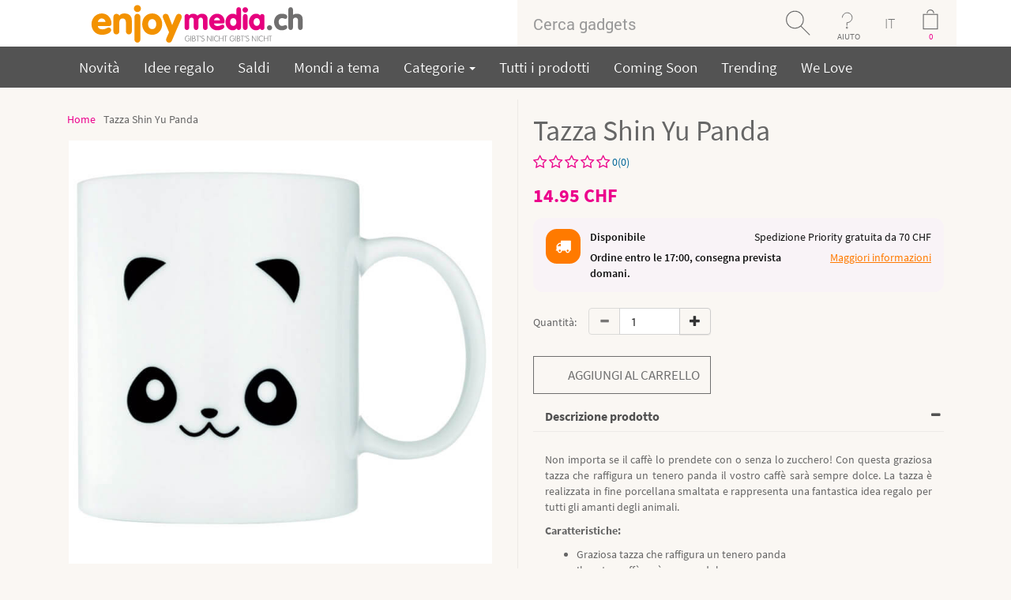

--- FILE ---
content_type: text/html; charset=iso-8859-1
request_url: https://www.enjoymedia.ch/tazza-shin-yu-panda-p-6260.html?language=it
body_size: 18812
content:

<!DOCTYPE html>
<html dir="LTR" lang="it"> <!--xmlns:fb="http://ogp.me/ns/fb#"-->
<head>
<meta http-equiv="Content-Type" content="text/html; charset=iso-8859-1">
 <title>Tazza Shin Yu Panda - Gadgets, Idee regalo originali</title>
 <meta name="description" content="Non importa se il caffè lo prendete con o senza lo zucchero! Con questa graziosa tazza che raffigura un tenero panda il vostro caffè sarà sempre dolce. -"/>
 <meta name="keywords" content="tazza shin yu panda, tazza panda, tazza da caffè, tazza nera e bianca, regalo per colleghi, regalo da donna ,"/>
 <meta name="robots" content="index, follow">
 <link rel="canonical" href="https://www.enjoymedia.ch/tazza-shin-yu-panda-p-6260.html"/>

<script type="application/ld+json">
	{
	"@context": "https://schema.org",
	"@type": "Store",
	"name" : "enjoymedia.ch",
	"url": "https://www.enjoymedia.ch/",
	"logo": "https://www.enjoymedia.ch/images/theme11/Logo_enjoymedia.svg",
	"priceRange": " 0.00 CHF to  467.11 CHF",
	"potentialAction": {
	"@type": "SearchAction",
	"target": "https://www.enjoymedia.ch/advanced_search_result.php?keywords={search_term_string}",
	"query-input": "required name=keywords"
	},
	"sameAs" : [
	"https://www.facebook.com/enjoymedia/",
	"https://www.pinterest.com/enjoymediach/",
	"https://www.youtube.com/user/enjoygadgets",
	"https://twitter.com/enjoymedia",
	"https://feedly.com/i/welcome/feed/https://www.enjoymedia.ch/rss.php"
	],
	"contactPoint": [ {
	"@type" : "ContactPoint",
	"telephone" : "+41-41-526-0452",
	"contactType" : "customer service"
	}]
	,"image": "https://www.enjoymedia.ch/images/theme11/Logo_enjoymedia.svg","address": "enjoymedia.ch, Nidfeldstrasse 1, 6010 Kriens, Switzerland","telephone": "+41-41-526-0452"	}
</script>
<!-- EOF: Header Tags SEO Generated Meta Tags -->
<link rel="icon" type="image/png" sizes="96x96" href="images/icons/favicon-96x96.png"/>
<link rel="icon" type="image/png" sizes="32x32" href="images/icons/favicon-32x32.png"/>
<link rel="icon" type="image/png" sizes="16x16" href="images/icons/favicon-16x16.png"/>
<link rel="shortcut icon" type="image/x-icon" href="favicon.ico"/>
<link rel="apple-touch-icon" sizes="144x144" href="images/icons/apple-touch-icon-144x144.png"/>
<link rel="apple-touch-icon" sizes="114x114" href="images/icons/apple-touch-icon-114x114.png"/>
<link rel="apple-touch-icon" sizes="72x72" href="images/icons/apple-touch-icon-72x72.png"/>
<link rel="apple-touch-icon" href="/apple-touch-icon.png"/>
<meta property="og:title" content="Tazza Shin Yu Panda">
<meta property="og:url" content="https://www.enjoymedia.ch/tazza-shin-yu-panda-p-6260.html">
<meta property="og:type" content="website">
<meta property="og:description" content="Non importa se il caffè lo prendete con o senza lo zucchero! Con questa graziosa tazza che raffigura un tenero panda il vostro caffè sarà sempre dolce. -">
<meta property="og:image" content="https://www.enjoymedia.ch/images/shin_yu_panda_tasse.jpg">
<meta property="fb:app_id" content="195980297110436">
<meta property="og:price:currency" content="CHF">
<meta property="og:price:amount" content="14.95">
<meta property="og:price:availability" content="InStock">

<meta name="twitter:card" content="product">
<meta name="twitter:site" content="@enjoymedia">
<meta name="twitter:title" content="Tazza Shin Yu Panda">
<meta name="twitter:description" content="Non importa se il caffè lo prendete con o senza lo zucchero! Con questa graziosa tazza che raffigura un tenero panda il vostro caffè sarà sempre dolce. -">
<meta name="twitter:url" content="https://www.enjoymedia.ch/tazza-shin-yu-panda-p-6260.html">
<meta name="twitter:image" content="https://www.enjoymedia.ch/images/shin_yu_panda_tasse.jpg">
<meta name="twitter:creator" content="@enjoymedia">
<meta name="twitter:domain" content="enjoymedia.ch">
<meta name="twitter:label1" content="Price">
<meta name="twitter:data1" content="14.95">

<base href="https://www.enjoymedia.ch/"/>
<link rel="stylesheet" type="text/css" href="stylesheet.css"/>
<script type="application/javascript" src="assets/js/jquery.min.js"></script>
<script type="application/javascript">
$(document).ready(function(){
 // hide #back-top first
 $("#back-top").css('visibility', 'visible'); 
 $("#back-top").hide();
 // fade in #back-top
 $(function () {
  $(window).scroll(function () {
   if ($(this).scrollTop() > 100) {
    $('#back-top').fadeIn();
   } else {
    $('#back-top').fadeOut();
   }
  });
  // scroll body to 0px on click
  $('#back-top a').click(function () {
   $('body,html').animate({
    scrollTop: 0
   }, 800);
   return false;
  });
 });
});
</script>



<link rel="stylesheet" href="assets/css/font-awesome/css/font-awesome.min.css" type="text/css">
<link rel="stylesheet" href="assets/css/webfont.css" type="text/css">
<link rel="stylesheet" type="text/css" href="assets/css/slick.css">
<link rel="stylesheet" type="text/css" href="assets/css/slick-theme.css">
<link href="assets/css/owl.carousel.css" rel="stylesheet"/>
<link href="assets/css/owl.theme.css?version=1769598376" rel="stylesheet"/>


<meta name="viewport" content="width=device-width, initial-scale=1"/>
<link href="assets/css/bootstrap-select.css" rel="stylesheet"/>
<link href="assets/css/cloud-zoom.css" rel="stylesheet"/>

<!-- Bootstrap core CSS -->
<link rel="stylesheet" href="assets/css/bootstrap.min.css"/>
<link rel="stylesheet" href="assets/css/bootstrap-theme.min.css"/>
<link href="assets/css/theme.css" rel="stylesheet"/>
<link href="assets/css/bootstrap-social.css" rel="stylesheet"/>
<!-- Just for debugging purposes. Don"t actually copy these 2 lines! -->
<!--[if lt IE 9]><script src="assets/js/ie8-responsive-file-warning.js"></script><![endif]-->
<script type="application/javascript" src="assets/js/ie-emulation-modes-warning.js"></script>
<link rel="stylesheet" href="assets/css/product_style.css" rel="stylesheet">
<link rel="stylesheet" href="assets/css/red.css" rel="stylesheet">

<!-- Facebook Pixel Code -->
<script>
!function(f,b,e,v,n,t,s){if(f.fbq)return;n=f.fbq=function(){n.callMethod?
n.callMethod.apply(n,arguments):n.queue.push(arguments)};if(!f._fbq)f._fbq=n;
n.push=n;n.loaded=!0;n.version='2.0';n.queue=[];t=b.createElement(e);t.async=!0;
t.src=v;s=b.getElementsByTagName(e)[0];s.parentNode.insertBefore(t,s)}(window,
document,'script','https://connect.facebook.net/en_US/fbevents.js');

fbq('init', '244523905923491');
fbq('track', "PageView");

</script>
<noscript><img height="1" width="1" style="display:none"
src="https://www.facebook.com/tr?id=244523905923491&ev=PageView&noscript=1"
/></noscript>
<!-- End Facebook Pixel Code -->

 
</head>
<body>

<span id="startpage"></span>
<div id="fb-root"></div>
<style>
.cart-details {
    padding: 20px 15px;
    color: #FFF;
}
.item {
    display: inline-block;
    width: 100%;
}
@media only screen and (max-width:760px) {
	.cart-in{
		left:-250px !important;
		width: 309px !important;
	}
	
	.price-align{
		text-align: right;
	}
}

</style>
<!--
<script type="application/javascript">(function(d, s, id) {
  var js, fjs = d.getElementsByTagName(s)[0];
  if (d.getElementById(id)) return;
  js = d.createElement(s); js.id = id;
  js.src = "https//connect.facebook.net/en_GB/sdk.js#xfbml=1&version=v2.5&appId=1481665355463825";
  fjs.parentNode.insertBefore(js, fjs);
}(document, 'script', 'facebook-jssdk'));</script>
-->
<!--Start of Zopim Live Chat Script-->
<!--End of Zopim Live Chat Script-->
<script>
// Verwenden Sie Ihre Tracking-ID, wie oben beschrieben.
var gaProperty = 'UA-1204446-1';

// Deaktiviere das Tracking, wenn das Opt-out cookie vorhanden ist.
var disableStr = 'ga-disable-' + gaProperty;
if (document.cookie.indexOf(disableStr + '=true') > -1) {
  window[disableStr] = true;
}

// Die eigentliche Opt-out Funktion.
function gaOptout(){
  document.cookie = disableStr + '=true; expires=Thu, 31 Dec 2099 23:59:59 UTC; path=/';
  window[disableStr] = true;
}
</script>
<div class="container-fluid bg-white smallscreen mobpad0">
	<div class="container">
		<div class="row">
			<div class="col-sm-4" style="text-align:center">
            					<a href="https://www.enjoymedia.ch/index.php"> 					  
					  <img src = "images/theme11/Logo_enjoymedia.svg" title = "Tazza Shin Yu Panda -" height ="59" alt="enjoymedia" /> 
                      <!--
						  <img class="mobilelogo" src = "images/theme11/enjoymedia.png" title = "Tazza Shin Yu Panda -" height ="59" alt="enjoymedia" /> 
						  <img class="desktoplogo" src = "images/theme11/enjoymedia-logo.png" title = "Tazza Shin Yu Panda -" height ="59" alt="enjoymedia"/>
					   -->
                    </a>			</div>
			

			
			<div class="col-sm-6 col-sm-offset-2 mobpad0">
            	                <form name="search" action="advanced_search_result.php" method="get" style="margin-bottom:0em;">                              
                    <div class="input-group cus-header">
    					<input type="text" name="keywords" id="txtSearch" class="form-control padNew" placeholder="Cerca gadgets"/><input type="hidden" name="search_in_description" value="1"/><input type="hidden" name="inc_subcat" value="1"/><span class="input-group-btn">
                						<button onclick="return checkkeyword()" class="btn search-button" type="submit"></button>                        
                					</span>
                		  <nav class="dropdown input-group-btn">
                            <button type="button" class="btn help-button dropdown-toggle" data-toggle="dropdown">AIUTO</button>                        
                              <ul class="dropdown-menu" style="background:#535353;position:absolute;top: 100%;left:-100px;min-width:260px;font-size:19px;">
                                
                                <!--<hr style="margin:5px 0px 5px 0px;"/>-->
                                <li><ul  class="inline" style="padding-left:10px;padding-right:10px;"><li><a href="https://www.enjoymedia.ch/login.php">Login</a></li></ul></li>
                                <li><ul  class="inline" style="padding-left:10px;padding-right:10px;"><li><a href="https://www.enjoymedia.ch/shopping_cart.php">Carrello</a></li></ul></li>
                                <li><ul  class="inline" style="padding-left:10px;padding-right:10px;"><li><a href="https://www.enjoymedia.ch/contact_us.php">Contattaci</a></li></ul></li>
                                <li><ul  class="inline" style="padding-left:10px;padding-right:10px;"><li><a href="https://www.enjoymedia.ch/delivery_estimation.php">Dove si trova il mio ordine</a></li></ul></li>
                                <li><ul  class="inline" style="padding-left:10px;padding-right:10px;"><li><a href="https://www.enjoymedia.ch/shipping.php">Spedizioni<br/> e Consegna</a></li></ul></li>
                                <li><ul  class="inline" style="padding-left:10px;padding-right:10px;"><li><a href="https://www.enjoymedia.ch/payinfo.php">Informazioni pagamento</a></li></ul></li>
                              </ul>
                          </nav>
                          <nav  style="background:#faf7f3;" class="dropdown input-group-btn">
                            <button type="button" style="background:#faf7f3;    color: rgb(113, 113, 113);font-size: 18px;    font-weight: 100;" class="btn  dropdown-toggle lang-text" data-toggle="dropdown">IT</button>                        
                              <ul class="dropdown-menu" style="background:#535353;position:absolute;top: 100%;left:-30px;text-align:center;font-size:19px;min-width: 55px;margin-left: 25px;">
                                <li><ul  class="inline" style="padding-left:10px;padding-right:10px;"><li><a href="https://www.enjoymedia.ch/tazza-shin-yu-panda-p-6260.html?language=de">DE</a></li></ul></li><li><ul  class="inline" style="padding-left:10px;padding-right:10px;"><li><a href="https://www.enjoymedia.ch/tazza-shin-yu-panda-p-6260.html?language=fr">FR</a></li></ul></li><li><ul  class="inline" style="padding-left:10px;padding-right:10px;"><li><a href="https://www.enjoymedia.ch/tazza-shin-yu-panda-p-6260.html?language=en">EN</a></li></ul></li>
                              </ul>
                          </nav>
                           
        									<!--<div onclick="location='https://www.enjoymedia.ch/shopping_cart.php'" class="input-group-btn">-->
        									<div class="input-group-btn desktoplogo cart-data-header">
        									<nav class="dropdown input-group-btn prop">
												<input type="button" style="color:#ec008c;" class="btn cart-button cartcount" id="cartcount" value="0"/>
												<ul class="cart-in" style="background:#535353;position:absolute;top: 100%;left:-306px;min-width:260px;font-size:14px;opacity:1;width:360px;padding:10px;z-index:1111111;border-radius:5px;display:none;">
													<li id="cart-item-info1">        
																															  <p style="clear:both;font-family:Robo-b;margin-top: 5px;float:left;color:white;text-align: center;width:100%;">
																  Il tuo carrello &egrave; vuoto!																</p>
															  										</li>													
												</ul>
        									</nav>
        									</div>
        									
        									<div onclick="location='https://www.enjoymedia.ch/shopping_cart.php'" class="input-group-btn mobilelogo">
        									<span class="input-group-btn">
                        						<input type="button" style="color:#ec008c;" class="btn cart-button cartcount" id="cartcount" value="0"/>
                        					</span>
        									</div>
        									                    
    				</div>
                </form>
				</div>
			</div>
		</div>
	</div>
</div>
<div class="container-fluid bg-white mobpad0 bigscreen">
	<div class="container container-listing">
		<div class="row">
			<div class="col-sm-2" style="text-align:center">
            					<a href="https://www.enjoymedia.ch/index.php"> 					  
					  <img src = "images/theme11/Logo_enjoymedia.svg" title = "Tazza Shin Yu Panda -" height ="59" alt="enjoymedia" /> 
                      <!--
						  <img class="mobilelogo" src = "images/theme11/enjoymedia.png" title = "Tazza Shin Yu Panda -" height ="59" alt="enjoymedia" /> 
						  <img class="desktoplogo" src = "images/theme11/enjoymedia-logo.png" title = "Tazza Shin Yu Panda -" height ="59" alt="enjoymedia"/>
					   -->
                    </a>			</div>
			
			<div class="col-sm-6 col-sm-offset-4 mobpad0">
            	                <form name="search" action="advanced_search_result.php" method="get" style="margin-bottom:0em;">                              
                    <div class="input-group cus-header">
    					<input type="text" name="keywords" id="txtSearch1" class="form-control padNew" placeholder="Cerca gadgets"/><input type="hidden" name="search_in_description" value="1"/><input type="hidden" name="inc_subcat" value="0"/><span class="input-group-btn">
                						<button onclick="return checkkeyword1()" class="btn search-button" type="submit"></button>                        
                					</span>
                		  <nav class="dropdown input-group-btn">
                            <button type="button" class="btn help-button dropdown-toggle" data-toggle="dropdown">AIUTO</button>                        
                              <ul class="dropdown-menu" style="background:#535353;position:absolute;top: 100%;left:-100px;min-width:260px;font-size:19px;">
                                
                                <!--<hr style="margin:5px 0px 5px 0px;"/>-->
                                <li><ul  class="inline" style="padding-left:10px;padding-right:10px;"><li><a href="https://www.enjoymedia.ch/login.php">Login</a></li></ul></li>
                                <li><ul  class="inline" style="padding-left:10px;padding-right:10px;"><li><a href="https://www.enjoymedia.ch/shopping_cart.php">Carrello</a></li></ul></li>
                                <li><ul  class="inline" style="padding-left:10px;padding-right:10px;"><li><a href="https://www.enjoymedia.ch/contact_us.php">Contattaci</a></li></ul></li>
                                <li><ul  class="inline" style="padding-left:10px;padding-right:10px;"><li><a href="https://www.enjoymedia.ch/delivery_estimation.php">Dove si trova il mio ordine</a></li></ul></li>
                                <li><ul  class="inline" style="padding-left:10px;padding-right:10px;"><li><a href="https://www.enjoymedia.ch/shipping.php">Spedizioni<br/> e Consegna</a></li></ul></li>
                                <li><ul  class="inline" style="padding-left:10px;padding-right:10px;"><li><a href="https://www.enjoymedia.ch/payinfo.php">Informazioni pagamento</a></li></ul></li>
                              </ul>
                          </nav>
                          <nav  style="background:#faf7f3;" class="dropdown input-group-btn">
                            <button type="button" style="background:#faf7f3;    color: rgb(113, 113, 113);font-size: 18px;    font-weight: 100;" class="btn  dropdown-toggle lang-text" data-toggle="dropdown">IT</button>                        
                              <ul class="dropdown-menu" style="background:#535353;position:absolute;top: 100%;left:-30px;text-align:center;font-size:19px;min-width: 55px;margin-left: 25px;">
                                <li><ul  class="inline" style="padding-left:10px;padding-right:10px;"><li><a href="https://www.enjoymedia.ch/tazza-shin-yu-panda-p-6260.html?language=de">DE</a></li></ul></li><li><ul  class="inline" style="padding-left:10px;padding-right:10px;"><li><a href="https://www.enjoymedia.ch/tazza-shin-yu-panda-p-6260.html?language=fr">FR</a></li></ul></li><li><ul  class="inline" style="padding-left:10px;padding-right:10px;"><li><a href="https://www.enjoymedia.ch/tazza-shin-yu-panda-p-6260.html?language=en">EN</a></li></ul></li>
                              </ul>
                          </nav>
                           
        									<!--<div onclick="location='https://www.enjoymedia.ch/shopping_cart.php'" class="input-group-btn">-->
        									<div class="input-group-btn desktoplogo cart-data-header">
        									<nav class="dropdown input-group-btn prop">
												<input type="button" style="color:#ec008c;" class="btn cart-button cartcount" id="cartcount1" value="0"/>
												<ul class="cart-in1" style="background:#535353;position:absolute;top: 100%;left:-306px;min-width:260px;font-size:14px;opacity:1;width:360px;padding:10px;z-index:1111111;border-radius:5px;display:none;">
													<li id="cart-item-info">        
																															  <p style="clear:both;font-family:Robo-b;margin-top: 5px;float:left;color:white;text-align: center;width:100%;">
																  Il tuo carrello &egrave; vuoto!																</p>
															  										</li>													
												</ul>
        									</nav>
        									</div>
        									
        									<div onclick="location='https://www.enjoymedia.ch/shopping_cart.php'" class="input-group-btn mobilelogo">
        									<span class="input-group-btn">
                        						<input type="button" style="color:#ec008c;" class="btn cart-button cartcount" id="cartcount1" value="0"/>
                        					</span>
        									</div>
        									                    
    				</div>
                </form>
				</div>
			</div>
		</div>
	</div>
</div>



<div class=" smallscreen container-fluid main-menu bg-menubar scrooll">
	<div class="container pad10T pad10B"  style="position:relative;">
		<div class="navbar-header">
			<button type="button" style="width: 100%;" class="navbar-toggle collapsed" data-toggle="collapse" data-target="#navbar-main" aria-expanded="false" aria-controls="navbar">
				<!--<b style="float: left;font-size: 18px; margin-top: -5px;">Menu</b>-->
        <span style="float: left;">
          <b style="float: right;font-size: 18px; margin-top: -5px;margin-left: 30px;">Menu</b>
          <span class="sr-only">Toggle navigation</span>
  				<span class="icon-bar"></span>
  				<span class="icon-bar"></span>
  				<span class="icon-bar"></span>
        </span>      
        
			</button>
      
		</div>

		<div id="navbar-main" class="navbar-collapse collapse">
        		<ul class="nav navbar-nav"> 
               <li><a href="products_new.php">Novit&agrave;</a></li>
               <li><a href="ausgefallene-geschenkideen-c-127.html">Idee regalo</a></li>
               <li><a href="specials.php">Saldi</a></li>
			   <li><a href="themen.php">Mondi a tema</a></li>
                                <li class="dropdown">
                <a href="#" class="dropdown-toggle" data-toggle="dropdown" role="button" aria-haspopup="true" aria-expanded="false">
                  Categorie                  <span class="caret"></span>
                </a>
                <ul class="dropdown-menu mega-menu">
      
                  <li class="mega-menu-column">
                    <ul>
                      <li class="nav-header"></li>
                        <li><a href="https://www.enjoymedia.ch/cucina-c-114.html">Cucina</a></li><li><a href="https://www.enjoymedia.ch/preparazione-dolci-c-165.html">Preparazione Dolci</a></li><li><a href="https://www.enjoymedia.ch/articoli-per-feste-c-112.html">Articoli per Feste</a></li><li><a href="https://www.enjoymedia.ch/formine-per-il-ghiaccio-c-139.html">Formine per il Ghiaccio</a></li><li><a href="https://www.enjoymedia.ch/lora-del-te-c-145.html">L’ora del tè</a></li><li><a href="https://www.enjoymedia.ch/arredamento-e-design-c-98.html">Arredamento e Design</a></li><li><a href="https://www.enjoymedia.ch/tavolo-c-128.html">Tavolo</a></li><li><a href="https://www.enjoymedia.ch/riposo-e-risveglio-c-117.html">Riposo e Risveglio</a></li><li><a href="https://www.enjoymedia.ch/benessere-c-71.html">Benessere</a></li>                    </ul>
                    </li>    
            
                    <li class="mega-menu-column">
                    <ul>
                      <li class="nav-header"></li>
                       <li><a href="https://www.enjoymedia.ch/bagno-c-118.html">Bagno</a></li><li><a href="https://www.enjoymedia.ch/pulizie-c-146.html">Pulizie</a></li><li><a href="https://www.enjoymedia.ch/gadget-accessori-estivi-c-169.html">Gadget Accessori estivi</a></li><li><a href="https://www.enjoymedia.ch/giardino-balconi-e-piante-c-166.html">Giardino, Balconi e Piante</a></li><li><a href="https://www.enjoymedia.ch/sport-e-tempo-libero-c-121.html">Sport e Tempo Libero</a></li><li><a href="https://www.enjoymedia.ch/gadget-accessori-invernali-c-167.html">Gadget Accessori Invernali</a></li><li><a href="https://www.enjoymedia.ch/gadget-concerti-allaperto-c-164.html">Gadget Concerti all’Aperto</a><li class="active"><a href="https://www.enjoymedia.ch/accessori-di-tendenza-kitsch-c-82.html">Accessori di Tendenza & Kitsch</a></li><li><a href="https://www.enjoymedia.ch/coprichiavi-c-137.html">Coprichiavi</a></li><li><a href="https://www.enjoymedia.ch/articoli-e-gadget-geek-c-168.html">Articoli e Gadget Geek</a></li><li><a href="https://www.enjoymedia.ch/gadget-ed-articoli-bambini-c-132.html">Gadget ed Articoli Bambini</a></li>                    </ul>
                    </li> 

                    <li class="mega-menu-column">
                    <ul> 
                      <li class="nav-header"></li>                          
                        <li><a href="https://www.enjoymedia.ch/articoli-per-animali-c-110.html">Articoli per Animali</a></li><li><a href="https://www.enjoymedia.ch/accessori-per-auto-c-97.html">Accessori per Auto</a></li><li><a href="https://www.enjoymedia.ch/accessori-per-ufficio-c-99.html">Accessori per Ufficio</a></li><li><a href="https://www.enjoymedia.ch/palle-anti-stress-c-140.html">Palle Anti Stress</a></li><li><a href="https://www.enjoymedia.ch/gadgets-c-101.html">Gadgets</a></li><li><a href="https://www.enjoymedia.ch/gadgets-per-anziani-c-171.html">Gadgets per Anziani</a></li><li><a href="https://www.enjoymedia.ch/calendari-dellavvento-c-170.html">Calendari dell’Avvento</a></li>                    </ul>
                    </li> 
                  
                </ul><!-- dropdown-menu -->
              </li>
              
              <li><a href="allprods.php">Tutti i prodotti</a></li>
              <li><a href="coming-soon-c-109.html">Coming Soon</a></li>
			  <li><a href="trending.php">Trending</a></li>
			  <li><a href="we_love.php">We Love</a></li>
              <!--<li><a href="advanced_search_result.php?keywords=star+wars&search_in_description=1&inc_subcat=0&x=0&y=0&page=All">Star Wars</a></li>-->
            </ul>
          </div>
		  <a class="mobilelogo" style="position: absolute;right: 20px;top: 24px;color: white;" href="javascript:history.back()" style="color:white;"><b style="font-size: 18px;">Indietro</b></a>
    </div>
    
  </div>
  
  <div class="bigscreen container-fluid   main-menu  bg-menubar scrooll">
	<div class="container pad10T pad10B container-listing"  style="position:relative;">
		<div class="navbar-header">
			<button type="button" style="width: 100%;" class="navbar-toggle collapsed" data-toggle="collapse" data-target="#navbar-main" aria-expanded="false" aria-controls="navbar">
				<!--<b style="float: left;font-size: 18px; margin-top: -5px;">Menu</b>-->
        <span style="float: left;">
          <b style="float: right;font-size: 18px; margin-top: -5px;margin-left: 30px;">Menu</b>
          <span class="sr-only">Toggle navigation</span>
  				<span class="icon-bar"></span>
  				<span class="icon-bar"></span>
  				<span class="icon-bar"></span>
        </span>      
        
			</button>
      
		</div>

		<div id="navbar-main" class="navbar-collapse collapse">
        		<ul class="nav navbar-nav"> 
               <li><a href="products_new.php">Novit&agrave;</a></li>
               <li><a href="ausgefallene-geschenkideen-c-127.html">Idee regalo</a></li>
               <li><a href="specials.php">Saldi</a></li>
			   <li><a href="themen.php">Mondi a tema</a></li>
                                <li class="dropdown">
                <a href="#" class="dropdown-toggle" data-toggle="dropdown" role="button" aria-haspopup="true" aria-expanded="false">
                  Categorie                  <span class="caret"></span>
                </a>
                <ul class="dropdown-menu mega-menu">
      
                  <li class="mega-menu-column">
                    <ul>
                      <li class="nav-header"></li>
                        <li><a href="https://www.enjoymedia.ch/cucina-c-114.html">Cucina</a></li><li><a href="https://www.enjoymedia.ch/preparazione-dolci-c-165.html">Preparazione Dolci</a></li><li><a href="https://www.enjoymedia.ch/articoli-per-feste-c-112.html">Articoli per Feste</a></li><li><a href="https://www.enjoymedia.ch/formine-per-il-ghiaccio-c-139.html">Formine per il Ghiaccio</a></li><li><a href="https://www.enjoymedia.ch/lora-del-te-c-145.html">L’ora del tè</a></li><li><a href="https://www.enjoymedia.ch/arredamento-e-design-c-98.html">Arredamento e Design</a></li><li><a href="https://www.enjoymedia.ch/tavolo-c-128.html">Tavolo</a></li><li><a href="https://www.enjoymedia.ch/riposo-e-risveglio-c-117.html">Riposo e Risveglio</a></li><li><a href="https://www.enjoymedia.ch/benessere-c-71.html">Benessere</a></li>                    </ul>
                    </li>    
            
                    <li class="mega-menu-column">
                    <ul>
                      <li class="nav-header"></li>
                       <li><a href="https://www.enjoymedia.ch/bagno-c-118.html">Bagno</a></li><li><a href="https://www.enjoymedia.ch/pulizie-c-146.html">Pulizie</a></li><li><a href="https://www.enjoymedia.ch/gadget-accessori-estivi-c-169.html">Gadget Accessori estivi</a></li><li><a href="https://www.enjoymedia.ch/giardino-balconi-e-piante-c-166.html">Giardino, Balconi e Piante</a></li><li><a href="https://www.enjoymedia.ch/sport-e-tempo-libero-c-121.html">Sport e Tempo Libero</a></li><li><a href="https://www.enjoymedia.ch/gadget-accessori-invernali-c-167.html">Gadget Accessori Invernali</a></li><li><a href="https://www.enjoymedia.ch/gadget-concerti-allaperto-c-164.html">Gadget Concerti all’Aperto</a><li class="active"><a href="https://www.enjoymedia.ch/accessori-di-tendenza-kitsch-c-82.html">Accessori di Tendenza & Kitsch</a></li><li><a href="https://www.enjoymedia.ch/coprichiavi-c-137.html">Coprichiavi</a></li><li><a href="https://www.enjoymedia.ch/articoli-e-gadget-geek-c-168.html">Articoli e Gadget Geek</a></li><li><a href="https://www.enjoymedia.ch/gadget-ed-articoli-bambini-c-132.html">Gadget ed Articoli Bambini</a></li>                    </ul>
                    </li> 

                    <li class="mega-menu-column">
                    <ul> 
                      <li class="nav-header"></li>                          
                        <li><a href="https://www.enjoymedia.ch/articoli-per-animali-c-110.html">Articoli per Animali</a></li><li><a href="https://www.enjoymedia.ch/accessori-per-auto-c-97.html">Accessori per Auto</a></li><li><a href="https://www.enjoymedia.ch/accessori-per-ufficio-c-99.html">Accessori per Ufficio</a></li><li><a href="https://www.enjoymedia.ch/palle-anti-stress-c-140.html">Palle Anti Stress</a></li><li><a href="https://www.enjoymedia.ch/gadgets-c-101.html">Gadgets</a></li><li><a href="https://www.enjoymedia.ch/gadgets-per-anziani-c-171.html">Gadgets per Anziani</a></li><li><a href="https://www.enjoymedia.ch/calendari-dellavvento-c-170.html">Calendari dell’Avvento</a></li>                    </ul>
                    </li> 
                  
                </ul><!-- dropdown-menu -->
              </li>
              
              <li><a href="allprods.php">Tutti i prodotti</a></li>
              <li><a href="coming-soon-c-109.html">Coming Soon</a></li>
			  <li><a href="trending.php">Trending</a></li>
			  <li><a href="we_love.php">We Love</a></li>
              <!--<li><a href="advanced_search_result.php?keywords=star+wars&search_in_description=1&inc_subcat=0&x=0&y=0&page=All">Star Wars</a></li>-->
            </ul>
          </div>
		  <a class="mobilelogo" style="position: absolute;right: 20px;top: 24px;color: white;" href="javascript:history.back()" style="color:white;"><b style="font-size: 18px;">Indietro</b></a>
    </div>
    
  </div>
<div itemscope itemtype="http://schema.org/Product">
	<link itemprop="url" href="https://www.enjoymedia.ch/tazza-shin-yu-panda-p-6260.html" />
		
		<meta itemprop="gtin13" content="5060096194941" />
		
		
		<meta itemprop="mpn" content="84332" />
		<div class="fullwidth container-fluid pad15B pad15T">
	<div class="fullwidth container">

        <!--
<div class="details_top">
	<div class="container">
		<div class="row">
			<div class="col-md-6 col-sm-6">
				<a href="#"><h3>Trade Account <span>Apply for yours today</span></h3></a>
			</div>
			<div class="col-md-6 col-sm-6">
				<h3><b>100%</b> Secure Online shopping <span>Guaranted</span></h3>
			</div>
		</div>
	</div>
</div>
-->




<div class="details_inner">
	<div class="container">
		<div class="row">
			<div class="col-md-6 col-sm-6">
				<ul class="go_menu_ul">
					<li><a href="https://www.enjoymedia.ch">Home</a></li>
										<li class="active">Tazza Shin Yu Panda</li>
				</ul>
				<div class="product_img_padding">
											<div class="zoom-small-image desktoplogo">
							<a class = 'cloud-zoom' id='zoom1' rel="adjustX:10, adjustY:-4">							    
								<img itemprop="image" src="https://www.enjoymedia.ch/images/giftrepublic/shin_yu_panda_tasse_01.jpg"  class="imgInfo" alt="Tazza Shin Yu Panda" title="Tazza Shin Yu Panda"/>
							</a>
													  						  						</div>
						<div class="zoom-desc" style="margin-bottom:0px;">
							<p class="owl-carousel-details desktoplogo">
															</p>
							<p class="owl-carousel-details mobilelogo">
																	<a class='cloud-zoom-gallery item' title='Red' rel="useZoom: 'zoom1', smallImage: 'https://www.enjoymedia.ch/images/giftrepublic/shin_yu_panda_tasse_01.jpg'">
										
										<img itemprop="image" class="zoom-tiny-image" src="https://www.enjoymedia.ch/images/giftrepublic/shin_yu_panda_tasse_01.jpg" alt = "Tazza Shin Yu Panda" title="Tazza Shin Yu Panda"/>
									</a>
															</p>
							
						</div>
									</div>
			</div>
			<div class="col-md-6 col-sm-6">
				<div class="left_line"></div>
				<div class="product_padding">
				<h1 itemprop="name">
					<span id="products_name">Tazza Shin Yu Panda</span>
				</h1>
				<div itemprop="offers" itemscope itemtype="http://schema.org/Offer">
										<p class="text-left">
						<FONT COLOR="#006699" style="cursor:pointer;" data-toggle="modal" data-target="#reviews">
															<i class="fa fa-star-o fa-lg" style="color:#eb008b;" aria-hidden="true"></i>
															<i class="fa fa-star-o fa-lg" style="color:#eb008b;" aria-hidden="true"></i>
															<i class="fa fa-star-o fa-lg" style="color:#eb008b;" aria-hidden="true"></i>
															<i class="fa fa-star-o fa-lg" style="color:#eb008b;" aria-hidden="true"></i>
															<i class="fa fa-star-o fa-lg" style="color:#eb008b;" aria-hidden="true"></i>
														0(0)
						</font>
					</p>
								
											<h3 class="product_price"><span id="products_price" itemprop="price" content="14.95">14.95</span> CHF</h3>                              
									




<div class="item_stock">

  
  
    <div class="em-stock-grid">
      <div class="em-stock-icon">
        <i class="fa fa-truck" aria-hidden="true"></i>
      </div>

      <div class="em-stock-row1">
        <div class="em-stock-status">Disponibile</div>

        <div class="em-stock-free">
          Spedizione Priority gratuita da 70&nbsp;CHF        </div>
      </div>

      <div class="em-stock-row2">
        <div class="em-stock-text">
          Ordine entro le 17:00, consegna prevista domani.        </div>

<a class="em-stock-link em-tooltip" href="javascript:void(0);" role="button" aria-label="Maggiori informazioni" data-tooltip="Gli ordini effettuati entro le 17 vengono spediti lo stesso giorno con Priority, con consegna prevista il giorno lavorativo successivo. Da 70&nbsp;CHF, spedizione Priority gratuita.">

Maggiori informazioni </a>
      </div>
    </div>

  
</div>



				
						
											
													<link itemprop="availability" href="http://schema.org/InStock" />
																<meta itemprop="itemCondition" itemtype="http://schema.org/OfferItemCondition" content="http://schema.org/NewCondition" />
					<meta itemprop="priceCurrency" content="CHF" />
										<meta itemprop="priceValidUntil" content="2026-02-28" />
        <div itemprop="hasMerchantReturnPolicy" itemtype="https://schema.org/MerchantReturnPolicy" itemscope>
          <meta itemprop="applicableCountry" content="CH" />
          <meta itemprop="returnPolicyCategory" content="https://schema.org/MerchantReturnFiniteReturnWindow" />
          <meta itemprop="merchantReturnDays" content="14" />
          <meta itemprop="returnMethod" content="https://schema.org/ReturnByMail" />
          <meta itemprop="returnFees" content="https://schema.org/FreeReturn" />
        </div>

<div itemprop="shippingDetails" itemtype="https://schema.org/OfferShippingDetails" itemscope>
    <div itemprop="shippingRate" itemtype="https://schema.org/MonetaryAmount" itemscope>
                    <meta itemprop="value" content="6.95" />
                <meta itemprop="currency" content="CHF" />
    </div>
<div itemprop="shippingDestination" itemtype="https://schema.org/DefinedRegion" itemscope>
    <meta itemprop="addressCountry" content="CH" />
    <meta itemprop="addressCountry" content="LI" />
    <meta itemprop="addressCountry" content="DE" />
    <meta itemprop="addressCountry" content="AT" />
    <meta itemprop="addressCountry" content="FR" />
    <meta itemprop="addressCountry" content="IT" />
    <meta itemprop="addressCountry" content="BE" />
    <meta itemprop="addressCountry" content="ES" />
</div>
    <div itemprop="deliveryTime" itemtype="https://schema.org/ShippingDeliveryTime" itemscope>
<meta itemprop="cutoffTime" content="17:00:00+01:00">
        <div itemprop="handlingTime" itemtype="https://schema.org/QuantitativeValue" itemscope>
            <meta itemprop="minValue" content="0" />
            <meta itemprop="maxValue" content="1" />
            <meta itemprop="unitCode" content="DAY" />
        </div>
        <div itemprop="transitTime" itemtype="https://schema.org/QuantitativeValue" itemscope>
            <meta itemprop="minValue" content="1" />
            <meta itemprop="maxValue" content="1" />
            <meta itemprop="unitCode" content="DAY" />
        </div>
    </div>
</div>


	
											
						<div class="number_in">
														<span class="qty">Quantità:&nbsp;&nbsp;</span>								
								<div class="input-group">
								  <span class="input-group-btn">
									  <button type="button" class="btn btn-default btn-number" disabled="disabled" data-type="minus" data-field="product_quantity">
										  <span class="glyphicon glyphicon-minus"></span>
									  </button>
								  </span>
								  <input type="text" name="product_quantity" id="quantity"  class="form-control input-number" value="1" min="1" max="50">
								  <span class="input-group-btn">
									  <button type="button" class="btn btn-default btn-number" data-type="plus" data-field="product_quantity">
										  <span class="glyphicon glyphicon-plus"></span>
									  </button>
								  </span>
								</div>
														
						</div>	
						<div class="row">
							<div class="col-md-6 col-sm-6">
								<ul class="cart_wishlist_ul pad0L mrg20T ">
									<li>
									<input type="hidden" name="products_id" value="6260"/><a id="addtocart" data-productid="6260">
												<img src="/images/theme11/cart-003.svg" alt="Tazza Shin Yu Panda" title="Aggiungi al carrello"/><span id="addtocarttext">Aggiungi al carrello</span>
											</a>									</li>
								</ul> 
							</div>
							
							
						</div>	
						
						
						<a href="shopping_cart.php" style="display:none;background:#E91E63 !important;border: 2px solid rgb(236, 0, 140);padding: 3.18837px 6.37674px !important; margin-top: 5px;" class="cartconfirmation btn btn-pink"><i class="fa fa-check"></i>L&rsquo;articolo è stato aggiunto al carrello </a>
					
						
								
				</div>
			  
			  <div class="accordian_dis">
				<div class="panel-group" role="tablist" aria-multiselectable="true">
					<div class="panel">
					  <div class="panel-heading" role="tab" id="headingOne">
						<h4 class="panel-title">
						  <a role="button" data-toggle="collapse" href="#collapseOpenOne" aria-controls="collapseOpenOne">
								Descrizione prodotto						  </a>
						</h4>
					  </div>
					  <div id="collapseOpenOne" class="panel-collapse collapse in" role="tabpanel" aria-labelledby="headingOne">
						<div class="panel-body">
							<span itemprop="description">
								<div class="readMoretext-later">
								<p align="center"> </p>
<p style="text-align: justify;">Non importa se il caff&egrave; lo prendete con o senza lo zucchero! Con questa graziosa tazza che raffigura un tenero panda il vostro caff&egrave; sar&agrave; sempre dolce. La tazza &egrave; realizzata in fine porcellana smaltata e rappresenta una fantastica idea regalo per tutti gli amanti degli animali.</p>
<p><strong>Caratteristiche:</strong></p>
<ul>
    <li>Graziosa tazza che raffigura un tenero panda</li>
    <li>Il vostro caff&egrave; sar&agrave; sempre dolce</li>
    <li>Materiale: fine porcellana smaltata</li>
    <li>Fantastica idea regalo per tutti gli amanti degli animali!</li>
    <li>Dimensioni: 9 x 7,6 x 11,5 cm</li>
</ul>								</div>
							</span>
						</div>
					  </div>
					</div>
					<div class="panel">
					  <div class="panel-heading" role="tab" id="headingTwo">
						<h4 class="panel-title">
						  <a class="collapsed" role="button" data-toggle="collapse" href="#collapseOpenTwo" aria-expanded="false" aria-controls="collapseTwo">
							Specifica prodotto						  </a>
						</h4>
					  </div>
					  <div id="collapseOpenTwo" class="panel-collapse collapse" role="tabpanel" aria-labelledby="headingTwo">
						<div class="panel-body">
														<div class="row">							
								<div class="col-xs-6">
									<b>Numero di articolo:</b>
								</div>
								<div class="col-xs-6">
									<span itemprop="model">84332</span>
								</div>
							</div>
							<div class="row">	
								<div class="col-xs-6">
									<b>Peso </b>
								</div>
								<div class="col-xs-6">
									<span itemprop="weight">0.10 KG</span>
								</div>
							</div>
															
																										<div class="row">	
										<div class="col-xs-6">
											<b>Marca</b>
										</div>
										<div class="col-xs-6">
											<a class="" href="allprods.php?bid=21"><span itemprop="brand" itemtype="https://schema.org/Brand" itemscope><meta itemprop="name" content="giftrepublic">giftrepublic</span></a>
										</div>
									</div>
															
																			
						</div>
					  </div>
					</div>
					
					<div class="panel">
					  <div class="panel-heading" role="tab" id="headingThree">
						<h4 class="panel-title">
						  <a class="collapsed" role="button" data-toggle="collapse" href="#collapseOpenThree" aria-expanded="false" aria-controls="collapseThree">
								Termini di consegna						  </a>
						</h4>
					  </div>
					  <div id="collapseOpenThree" class="panel-collapse collapse" role="tabpanel" aria-labelledby="headingThree">
						<div class="panel-body">
						
							
						  Disponibilità: Spedizione immediata<p><strong>Se inoltrate un ordine entro le ore 17,00, riceverete il pacco presumibilmente il giorno successivo</p>Se ordinate ora la consegna avverr&agrave; <b>gioved&igrave; 29.01.2026</b>.							
							<p class="mrg10T">	IVA inclusa, <a href="https://www.enjoymedia.ch/shipping.php" target="_blank"> escluso spese di trasporto per</a> 6.95 CHF</p>
						</div>
					  </div>
					</div>
				 
				 <!--
					<div class="panel">
					  <div class="panel-heading" role="tab" id="headingThree">
						<h4 class="panel-title">
						  <a class="collapsed" role="button" data-toggle="collapse" href="#collapseOpenfour" aria-expanded="false" aria-controls="collapseThree">
							Related
						  </a>
						</h4>
					  </div>
					  <div id="collapseOpenfour" class="panel-collapse collapse" role="tabpanel" aria-labelledby="headingThree">
						<div class="panel-body">
							<h3 class="mrg0B mobileh3">We Also Recommend</h3>
							
							
						</div>
					  </div>
					</div>
				 -->
				 
				 
				  </div>
			 </div>
			
			
				<p class="text-left mrg30T">										
					<a class="btn btn-social-icon mrg10R btn-facebook share s_facebook">
					   <i class="fa fa-facebook" style="color: #FFF;"></i>
					   <span class="badge counter facebooksharecount"></span>
					</a>
					<a class="btn btn-social-icon mrg10R btn-pinterest share s_pinterest">
					   <i class="fa fa-pinterest" style="color: #FFF;"></i>
					   <span class="badge counter c_pinterest"></span>
					</a>
<a class="btn btn-social-icon mrg10R btn-x share s_twitter" aria-label="X"> <svg class="em-x-icon" viewBox="0 0 24 24" aria-hidden="true" focusable="false"> <path d="M18.9 2H22l-6.8 7.8L23 22h-6.6l-5.2-6.8L5.2 22H2l7.4-8.5L1 2h6.8l4.7 6.2L18.9 2Zm-1.1 18h1.7L6.1 3.9H4.3L17.8 20Z"/> </svg> </a>
					<a class="btn btn-social-icon mrg10R btn-whatsapp" href="whatsapp://send?text=Tazza Shin Yu Panda Link : https://www.enjoymedia.ch/tazza-shin-yu-panda-p-6260.html" data-action="share/whatsapp/share">
					  <i class="fa fa-whatsapp" style="color: #FFF;"></i>
					</a>
										<a class="btn btn-social-icon btn-google desktoplogo" style="background: #ec008c;" href="/cdn-cgi/l/email-protection#[base64]">
					  <i class="fa fa fa-envelope-o" style="color: #FFF;"></i>
					</a>
				</p>
			  
			</div>
		</div>
	</div>
	</div>
</div>

        
  <div class="row">
        
  	  <div class="col-sm-12">
            <h3 class="mrg0B mobileh3">Inoltre raccomandiamo:</h3>
        </div>
	  		  <div class="col-sm-3 col-xs-12 pad15T pad15B switch-small">
      		<div itemprop='isRelatedTo' itemscope itemtype='http://schema.org/Product'>
			<a itemprop="url" href="https://www.enjoymedia.ch/tazza-termosensibile-cuore-pixel-p-6175.html">
	  			
				<img itemprop="image" src="images/pixel_heart_tasse_farbwechselnd.jpg" class="img-responsive" alt="Tazza Termosensibile Cuore Pixel"/>
				        		        
				<div class="image-text-small">
					<div class="desc-small">Tazza Termosensibile Cuore Pixel</div>
					<div class="price-icon-small">
						<div class="price-small"> 14.95 CHF</div>
						
                        <div class="icon-small addtocartfromindex" data-productid="6175">
                <img src="images/theme11/into_cart.svg" alt="shopping cart"/>
            </div>
            					</div>
				</div>
				
			
	  		</a>
	  		</div>
			</div>
	  		  <div class="col-sm-3 col-xs-12 pad15T pad15B switch-small">
      		<div itemprop='isRelatedTo' itemscope itemtype='http://schema.org/Product'>
			<a itemprop="url" href="https://www.enjoymedia.ch/adesivi-per-tazze-gatti-p-5750.html">
	  			
				<img itemprop="image" src="images/sticker_tasse_katzen.jpg" class="img-responsive" alt="Adesivi per Tazze - Gatti"/>
				        		        
				<div class="image-text-small">
					<div class="desc-small">Adesivi per Tazze - Gatti</div>
					<div class="price-icon-small">
						<div class="price-small"> 14.95 CHF</div>
						
                        <div class="icon-small addtocartfromindex" data-productid="5750">
                <img src="images/theme11/into_cart.svg" alt="shopping cart"/>
            </div>
            					</div>
				</div>
				
			
	  		</a>
	  		</div>
			</div>
	  		  <div class="col-sm-3 col-xs-12 pad15T pad15B switch-small">
      		<div itemprop='isRelatedTo' itemscope itemtype='http://schema.org/Product'>
			<a itemprop="url" href="https://www.enjoymedia.ch/tazza-termosendibile-ciliegio-in-fiore-p-5171.html">
	  			
				<img itemprop="image" src="images/thermotasse_kirschbluete.jpg" class="img-responsive" alt="Tazza Termosendibile - Ciliegio in Fiore"/>
				        		        
				<div class="image-text-small">
					<div class="desc-small">Tazza Termosendibile - Ciliegio in Fiore</div>
					<div class="price-icon-small">
						<div class="price-small"> 16.95 CHF</div>
						
                        <div class="icon-small addtocartfromindex" data-productid="5171">
                <img src="images/theme11/into_cart.svg" alt="shopping cart"/>
            </div>
            					</div>
				</div>
				
			
	  		</a>
	  		</div>
			</div>
	  		  <div class="col-sm-3 col-xs-12 pad15T pad15B switch-small">
      		<div itemprop='isRelatedTo' itemscope itemtype='http://schema.org/Product'>
			<a itemprop="url" href="https://www.enjoymedia.ch/tazza-termosensibile-bosco-p-4680.html">
	  			
				<img itemprop="image" src="images/woodlands-tasse-kikkerland.jpg" class="img-responsive" alt="Tazza Termosensibile Bosco"/>
				        		        
				<div class="image-text-small">
					<div class="desc-small">Tazza Termosensibile Bosco</div>
					<div class="price-icon-small">
						<div class="price-small"> 16.95 CHF</div>
						
                        <div class="icon-small addtocartfromindex" data-productid="4680">
                <img src="images/theme11/into_cart.svg" alt="shopping cart"/>
            </div>
            					</div>
				</div>
				
			
	  		</a>
	  		</div>
			</div>
	  	 
    </div>
    </div>
  </div>
</div>




 <!-- Modal -->
<!-- Gallery Section End -->
 
 
<div style="display: none;" class="modal fade" id="create_reviews" role="dialog">
	<div class="modal-dialog modal-lg" style="max-width:650px;padding-top:80px;">
		<div style="background-color:rgba(236, 0, 140,0.20);">				
			<div class="modal-content">
			<button type="button" class="close" data-dismiss="modal" style="margin-right: 10px;margin-top: 7px;">X</button>
				<div class="row">
					<div class="col-sm-12">
						<h3 style="text-align:center;" class="mrg0B">
							Recensioni						</h3>
						<div style="padding: 10px;">
							<form name="product_reviews_write" action="https://www.enjoymedia.ch/product_reviews_write.php?action=process&amp;products_id=6260" method="post" onSubmit="return checkFormReview();">							    <input type="hidden" name="formid" value=""> 
								<div class="form-group">
								  <label for="comment">Recensione:</label>
								  <textarea class="form-control" name="review"></textarea>
								</div>
								<!--
								<p style="float:right;"><small><font color="#E2007A"><b>INFO:</b></font></small>&nbsp;il codice HTML non è supportato!</p>
								--> 
								<div class="form-group">
									<b>Votazione:</b> <small><font color="#E2007A"><b>PESSIMO</b></font></small> <input type="radio" name="rating" value="1"> <input type="radio" name="rating" value="2"> <input type="radio" name="rating" value="3"> <input type="radio" name="rating" value="4"> <input type="radio" name="rating" value="5"> <small><font color="#E2007A"><b>OTTIMO</b></font></small>								</div>
								<div class="clearfix">
									<a class="fill-sign" style="text-align:center; width:100px;cursor:pointer;" data-dismiss="modal">Indietro</a>									<input class="fill-sign" style="text-align:center; width:100px;float:right;border: none;" type="submit" value="Continua">
								</div>
							</form>
						</div>
					</div>
				</div>		
			</div>
		</div>
	</div>
</div>


<div style="display: none;" class="modal fade" id="reviews" role="dialog">
	<div class="modal-dialog modal-md" style="max-width:450px;padding-top:80px;">
		<div style="background-color:rgba(236, 0, 140,0.20);">			
			<div class="modal-content">
			<button type="button" class="close" data-dismiss="modal" style="margin-right: 10px;margin-top: 7px;">X</button>
								<div class="row">
					<div class="col-sm-12">
										<h3 style="text-align:center;" class="mrg0B">
						Recensioni					</h3>
					</div>
				</div>
				<div class="row">
					<div class="col-sm-12">		   
						 
				
						
														<p style='text-align:center;'>Non ci sono recensioni per questo prodotto.<br><br>  <a class="fill-sign" href="https://www.enjoymedia.ch/product_reviews_write.php?products_id=6260&amp;language=it" style="text-align:center;border:none;float: none;cursor:pointer;" >Scrivi una recensione</a></p>
						  
									</div>
				</div>		
			</div>
		</div>
	</div>
</div> 
		
<div style="display: none;" class="modal fade" id="outofstock" role="dialog">
	<div class="modal-dialog modal-md" style="max-width:450px;padding-top:80px;">
	 <div style="background-color:rgba(236, 0, 140,0.20);" data-dismiss="modal">
		<button style="margin:12px; opacity: 1; color:#fff;font-size: 32px;font-weight: 100;" type="button" class="close" data-dismiss="modal">X</button>
				<div style="text-align:center; color:#fff;  position: absolute; width: 100%; margin-top: 90px;">
					<span class="glyphicon glyphicon-info-sign fa-5x"></span>
					<label style="color:#fff;cursor:pointer;" data-dismiss="modal">
					
						<p style="font-size:18px;">
														Disponibilità: Spedizione immediata<p><strong>Se inoltrate un ordine entro le ore 17,00, riceverete il pacco presumibilmente il giorno successivo</p>Se ordinate ora la consegna avverr&agrave; <b>gioved&igrave; 29.01.2026</b>.									
							
						</p>
					</label>
					<!--
					<a href="#" style="color:#fff;"><p style="font-size:20px;">SitPack Compact Seat- Â£49.99</p></a>
					-->
				</div> 
				 <div style="background-size:cover;background-repeat:no-repeat;background:url('https://www.enjoymedia.ch/images/giftrepublic/shin_yu_panda_tasse_01.jpg');min-height:400px; border-radius: 5px 5px 0px 0px; z-index: -1;" class="modal-content">
						
							
				  </div>
	  </div>
	</div>
</div> 

<!-- Modal -->
<div class="modal fade" id="productNotification" role="dialog">
	<div class="modal-dialog modal-md" style="padding-top:100px;">
	  <div class="modal-content">
		<div class="modal-header">
		  <button type="button" class="close" data-dismiss="modal">&times;</button>
			<p class="text-center">
				<a href="https://www.enjoymedia.ch/index.php"> 
					<img src = "images/theme11/enjoymedia.png" title = "Tazza Shin Yu Panda -"  alt="enjoymedia"  class="img-responsive" style="margin-left:auto;margin-right:auto;max-height:59px;max-width:250px;" /> 
				  </a>			</p>
		</div>
		<div class="modal-body">
			<div class = "row">
				<div class="col-md-3">
											<div class="zoom-small-image desktoplogo">
							<img src="https://www.enjoymedia.ch/images/giftrepublic/shin_yu_panda_tasse_01.jpg"  class="img-responsive" alt="Tazza Shin Yu Panda" title="Tazza Shin Yu Panda"/>
						</div>
									</div>
				<div class="col-md-5">
					<p style="font-size:18px;text-align:center;">
						Richiedi notifica via e-mail non appena risulta disponibile <br> <b>Tazza Shin Yu Panda</b>
					</p>
				</div>
				<div class="col-md-4">
					<p style="font-size:18px;text-align:center;">
					<a class="btn btn-pink" href="https://www.enjoymedia.ch/login.php">Login per ricevere la notifica.</a>						
					</p>
					
				</div>
				<div class="col-md-12" id="productnotificationconfirmresult">
					
				</div>
					  
		  </div>
		</div>
	  </div>
	</div>
</div>
<div class="container-fluid main-menu bg-menubar cartscrooll desktoplogo">
  <div class="container pad5T pad5B">
    <div class="navbar-header" style="float:none;">
      <div class = "row">
            <div class="col-md-6">
               <p style="font-size:18px;">
               Tazza Shin Yu Panda                  &nbsp;&nbsp;
				  					
                   
                 
				 
                 </p>           
            </div>
            <div class="col-md-6">
                <div class="pull-right">
				<b>
                 14.95 CHF 
				   </b>
				    &nbsp;&nbsp;
                                  <input type="number" class="form-control" style="width:70px; display:inline-block" name="quantity" id="quantity1" min="1" value="1" maxlength="3" size="3">
                  &nbsp;&nbsp;
                <input type="hidden" name="products_id" value="6260"/><input type="button" id="addtocart1" data-productid="6260" class="btn btn-pink" style="border: 2px solid rgb(236, 0, 140);" value="Aggiungi al carrello ">              </div>
            </div>
                  
      </div>
    </div>
  </div>
</div>

<!--view basket-->
<div class="viewbasket_open">
	<h4>L&rsquo;articolo è stato aggiunto al carrello <span><i class="fa fa-times" ></i></span></h4>
	<p>
		<b id="added_product_name"></b>
		<span>CHF</span>
		<span id="added_product_price"></span>
		<span> x </span>
		<span id="added_product_quantity"></span>		
	</p>
	<a href="https://www.enjoymedia.ch/shopping_cart.php" class="add_basket_btn">Carrello</a>
</div>
<!--view basket-->




<div class="container-fluid main-menu cartscrooll mobilelogo" style="background: #faf7f3;height: 80px;">
  <div class="container pad5T pad5B">
    <div class="navbar-header" style="float:none;">
		<div class="row">
			
			<div class="col-sm-12 col-sm-offset-2 mobpad0">
           
                <form name="search" action="advanced_search_result.php" method="get" style="margin-bottom:0em;">                              
                    <div class="input-group cus-header">
						<span class="input-group-btn">
							<button type="button" class="navbar-toggle collapsed" data-toggle="collapse" data-target="#navbar-main" aria-expanded="false" aria-controls="navbar"  onclick="return scrolltop()">
							<!--<b style="float: left;font-size: 18px; margin-top: -5px;">Menu</b>-->
								<span style="float: left;">
								  <span class="sr-only">Toggle navigation</span>
										<span style="background: #959190;" class="icon-bar"></span>
										<span style="background: #959190;" class="icon-bar"></span>
										<span style="background: #959190;" class="icon-bar"></span>
								</span>      
					
							</button>               
						</span>
    					<span class="input-group-btn">
                						<button onclick="return backtotop()" class="btn search-button" type="button"></button>                        
                					</span>
                          <nav class="dropdown input-group-btn">
                            <button type="button" class="btn help-button dropdown-toggle" data-toggle="dropdown">AIUTO</button>                        
                              <ul class="dropdown-menu" style="background:#535353;position:absolute;top: 100%;left:-100px;min-width:260px;font-size:19px;">
                                <li>
                                  <ul  class="inline" style="padding-left:10px;padding-right:10px;"> 
                                    <li>Lingue :&nbsp;</li> <li><a href="https://www.enjoymedia.ch/tazza-shin-yu-panda-p-6260.html?language=de">DE</a></li><li>|</li><li><a href="https://www.enjoymedia.ch/tazza-shin-yu-panda-p-6260.html?language=fr">FR</a></li><li>|</li><li><a href="https://www.enjoymedia.ch/tazza-shin-yu-panda-p-6260.html?language=it">IT</a></li><li>|</li><li><a href="https://www.enjoymedia.ch/tazza-shin-yu-panda-p-6260.html?language=en">EN</a></li></ul>
                                </li>
                                <!--<hr style="margin:5px 0px 5px 0px;"/>-->
                                <li><ul  class="inline" style="padding-left:10px;padding-right:10px;"><li><a href="https://www.enjoymedia.ch/login.php">Login</a></li></ul></li>
                                <li><ul  class="inline" style="padding-left:10px;padding-right:10px;"><li><a href="https://www.enjoymedia.ch/shopping_cart.php">Carrello</a></li></ul></li>
                                <li><ul  class="inline" style="padding-left:10px;padding-right:10px;"><li><a href="https://www.enjoymedia.ch/contact_us.php">Contattaci</a></li></ul></li>
                                <li><ul  class="inline" style="padding-left:10px;padding-right:10px;"><li><a href="https://www.enjoymedia.ch/delivery_estimation.php">Dove si trova il mio ordine</a></li></ul></li>
                                <li><ul  class="inline" style="padding-left:10px;padding-right:10px;"><li><a href="https://www.enjoymedia.ch/shipping.php">Spedizioni<br/> e Consegna</a></li></ul></li>
                                <li><ul  class="inline" style="padding-left:10px;padding-right:10px;"><li><a href="https://www.enjoymedia.ch/payinfo.php">Informazioni pagamento</a></li></ul></li>
                              </ul>
                          </nav>
        									<div onclick="location='shopping_cart.php'" class="input-group-btn">
        									<span class="input-group-btn">
                        						<input type="button" style="color:#ec008c;" class="btn cart-button cartcount" id="cartcount" value="0"/>
                        					</span>
        									</div>    
						
    				</div>
                </form>
				
			</div>
		</div>
    </div>
  </div>
</div>

<a href="javascript:void(0)" onclick="return back_to_top()" class="cd-top" style="z-index:2000;" title="Torna in alto"> </a>
<!--
<span id="top-link-block cd-top" class="hidden" style="cursor:pointer;">
    <span class="well well-sm btn-pink"  onclick="$('html,body').animate({scrollTop:0},'slow');return false;">
        <i class="glyphicon glyphicon-chevron-up"></i> Torna in alto    </span>
</span>
-->

<!-- Footer Middle Start -->
<div class="container-fluid bg-menubar bg-footer-text">
	<div class="container pad40T pad40B">
		<div class="row">

			
							   
			<div class="col-md-12 desktoplogo" style="text-align:center">				
				<p class="mrg20T text-white">Le nostre categorie</p>
			</div>
                    
			<div class="col-md-12 desktoplogo footer-menu">
				<div class="row">
					<div class="col-md-6">
						<div class="row">
							<div class="col-sm-6">
								<ul>
									<li><a href="https://www.enjoymedia.ch/cucina-c-114.html">Cucina</a></li><li><a href="https://www.enjoymedia.ch/preparazione-dolci-c-165.html">Preparazione Dolci</a></li><li><a href="https://www.enjoymedia.ch/articoli-per-feste-c-112.html">Articoli per Feste</a></li><li><a href="https://www.enjoymedia.ch/formine-per-il-ghiaccio-c-139.html">Formine per il Ghiaccio</a></li><li><a href="https://www.enjoymedia.ch/lora-del-te-c-145.html">L’ora del tè</a></li><li><a href="https://www.enjoymedia.ch/arredamento-e-design-c-98.html">Arredamento e Design</a></li>								</ul>
							</div>
							<div class="col-sm-6">
								<ul>
									<li><a href="https://www.enjoymedia.ch/tavolo-c-128.html">Tavolo</a></li><li><a href="https://www.enjoymedia.ch/riposo-e-risveglio-c-117.html">Riposo e Risveglio</a></li><li><a href="https://www.enjoymedia.ch/benessere-c-71.html">Benessere</a></li><li><a href="https://www.enjoymedia.ch/bagno-c-118.html">Bagno</a></li><li><a href="https://www.enjoymedia.ch/pulizie-c-146.html">Pulizie</a></li><li><a href="https://www.enjoymedia.ch/gadget-accessori-estivi-c-169.html">Gadget Accessori estivi</a></li><li><a href="https://www.enjoymedia.ch/giardino-balconi-e-piante-c-166.html">Giardino, Balconi e Piante</a></li>								</ul>
							</div>
						</div>
					</div>
					<div class="col-md-6">
						<div class="row">
							<div class="col-sm-6">
								<ul>
									<li><a href="https://www.enjoymedia.ch/sport-e-tempo-libero-c-121.html">Sport e Tempo Libero</a></li><li><a href="https://www.enjoymedia.ch/gadget-accessori-invernali-c-167.html">Gadget Accessori Invernali</a></li><li><a href="https://www.enjoymedia.ch/gadget-concerti-allaperto-c-164.html">Gadget Concerti all’Aperto</a><li class="active"><a href="https://www.enjoymedia.ch/accessori-di-tendenza-kitsch-c-82.html">Accessori di Tendenza & Kitsch</a></li><li><a href="https://www.enjoymedia.ch/coprichiavi-c-137.html">Coprichiavi</a></li><li><a href="https://www.enjoymedia.ch/articoli-e-gadget-geek-c-168.html">Articoli e Gadget Geek</a></li><li><a href="https://www.enjoymedia.ch/gadget-ed-articoli-bambini-c-132.html">Gadget ed Articoli Bambini</a></li><li><a href="https://www.enjoymedia.ch/articoli-per-animali-c-110.html">Articoli per Animali</a></li>								</ul>
							</div>
							<div class="col-sm-6">
								<ul>
									<li><a href="https://www.enjoymedia.ch/accessori-per-auto-c-97.html">Accessori per Auto</a></li><li><a href="https://www.enjoymedia.ch/accessori-per-ufficio-c-99.html">Accessori per Ufficio</a></li><li><a href="https://www.enjoymedia.ch/palle-anti-stress-c-140.html">Palle Anti Stress</a></li><li><a href="https://www.enjoymedia.ch/gadgets-c-101.html">Gadgets</a></li><li><a href="https://www.enjoymedia.ch/gadgets-per-anziani-c-171.html">Gadgets per Anziani</a></li><li><a href="https://www.enjoymedia.ch/calendari-dellavvento-c-170.html">Calendari dell’Avvento</a></li><li><a href="https://www.enjoymedia.ch/coming-soon-c-109.html">Coming Soon</a></li>								</ul>
							</div>
						</div>
					</div>
				</div>
			</div>
						
			
			
			<div class="col-md-12 desktoplogo" style="text-align:center">				
				<br><br>
			</div>
			
			<div class="col-md-12 footer-menu">
				<div class="row">
					<div class="col-md-6">
						<div class="row">
							<div class="col-sm-6">
								<h4 class="text-white">Informazioni</h4>
								<ul>
									
									<li><a href="https://www.enjoymedia.ch/advanced_search.php">Ricerca avanzata</a></li>
									<li><a href="https://www.enjoymedia.ch/account.php">Mio account</a></li>
									<li><a href="https://www.enjoymedia.ch/contact_us.php">Contattaci</a></li>
									<li><a href="https://www.enjoymedia.ch/impressum.php">Chi Siamo</a></li>
									<li><a href="https://www.enjoymedia.ch/conditions.php">Condizioni Generali</a></li>
									<li><a href="https://www.enjoymedia.ch/delivery_estimation.php">Dove si trova il mio ordine</a></li>
									<li><a href="https://www.enjoymedia.ch/privacy.php">Privacy</a></li>
									<!--<li><a href="https://www.enjoymedia.ch/sitemap.php">Sitemap</a></li>-->
									
							   </ul>
							</div>
							<div class="col-sm-6">
								<h4 class="text-white">Spedizione</h4>
								<ul>
									<li><a href="https://www.enjoymedia.ch/shipping.php">Spedizioni  e Consegna</a></li>    
									<li><a href="https://www.enjoymedia.ch/payinfo.php">Informazioni pagamento</a></li>
									<!--<li><img src="images/footer-lb.png" alt=""></li>-->
									<li>
										<a href="payinfo.php"><i class="fa fa  fa-cc-paypal fa-3x mrg5R" style="color: #FFF;"></i></a>
										<a href="payinfo.php"><i class="fa fa fa-cc-mastercard fa-3x mrg5R" style="color: #FFF;"></i></a>
										<a href="payinfo.php"><i class="fa fa fa-cc-amex fa-3x mrg5R" style="color: #FFF;"></i></a>
										<a href="payinfo.php"><i class="fa fa fa-cc-visa fa-3x mrg5R" style="color: #FFF;"></i></a>										
									</li>									
									<li>
											
																																																								<a href="payinfo.php"><img src="images/payment/fattura.png" style="width:100px" alt="fattura"></a>
																						<a href="payinfo.php"><img src="images/payment/postfinance.png" style="width:100px;margin-top: -15px;margin-left: 8px;" alt="postfinance"></a>
																			</li>									
								</ul>
								<div class="fb-like" data-href="https://www.facebook.com/enjoymedia" data-layout="box_count" data-action="like" data-show-faces="false" data-share="false"></div>
				
							</div>
						</div>
					</div>
					<div class="col-md-6">
						<div class="row">
							<div class="col-sm-6">
								<h4 class="text-white">enjoymedia.ch<br />und...</h4>
								<ul>
									<!--<li><a href="https://www.enjoymedia.ch/sobu.php">Sobu</a></li>-->
									<li><a href="https://www.enjoymedia.ch/allprods.php">Mostra tutti i prodotti</a></li>
									<li><a href="https://www.enjoymedia.ch/allbrands.php">Tutte le marche</a></li>
									<!--<li><a href="https://www.enjoymedia.ch/partner.php">Siti Amici</a></li>
									<!--<li><a href="https://www.enjoymedia.ch/affiliate_enjoymedia.php">Programma di affiliazione</a></li>-->
									<li><a href="https://www.enjoymedia.ch/b2b.php">B2B</a></li>
									<!--<li><a href="https://www.enjoymedia.ch/medienspiegel.php">Articoli su di noi</a></li></li>-->
									<li><a href="https://www.enjoymedia.ch/news.php">Stampa</a></li>
									<li><a href="https://www.enjoymedia.ch/jobs.php">Lavorare con noi</a></li>
									
								</ul>
							</div>
							<div class="col-sm-6">
								<h4 class="text-white">Currency</h4>
								
																	
									</ul>
									<button type="button" style="background: #535353;color: #faf7f3;border: 1px solid #faf7f3;" class="btn  dropdown-toggle lang-text" data-toggle="dropdown">CHF <i class="fa fa-arrow-down"></i></button>
									<ul class="dropdown-menu" style="background:#535353;position:absolute;top: 26%;width:75px;left:-26px;text-align:center;font-size:19px;min-width: 55px;margin-left: 41px;">
									
									<li><ul  class="inline" style="padding-left:10px;padding-right:10px;"><li><a style="font-size: 14px !important;font-weight: 400 !important;margin-left:-13px;" href="https://www.enjoymedia.ch/tazza-shin-yu-panda-p-6260.html?currency=EUR" class="cur">EUR&nbsp;</a></li></ul></li></ul>									
								  
									
										<h4 class="text-white">Contact</h4>
<p class="text-white">
    Monday to Friday<br />from 9 am - 11:30 <br /> and 2 pm - 5 pm
</p>
<p itemprop="telephone">
 <a href="tel:+41415260452" style="color:white!important;">
  +41 (0) 41 526 04 52
 </a>
 </p>									
<div class="em-footer-social"> <a class="em-social em-social--mail" target="_blank" rel="noopener" href="/cdn-cgi/l/email-protection#6a191f1a1a05181e2a0f04000513070f0e030b440902" aria-label="E-Mail"> <svg viewBox="0 0 24 24" aria-hidden="true" focusable="false"> <path d="M20 5H4c-1.1 0-2 .9-2 2v10c0 1.1.9 2 2 2h16c1.1 0 2-.9 2-2V7c0-1.1-.9-2-2-2Zm0 2v.6l-8 5-8-5V7h16Zm0 12H4V9.9l7.5 4.7c.3.2.7.2 1 0L20 9.9V19Z"/> </svg> </a> <a class="em-social em-social--x" target="_blank" rel="noopener" href="https://www.twitter.com/enjoymedia" aria-label="X"> <svg viewBox="0 0 24 24" aria-hidden="true" focusable="false"> <path d="M18.9 2H22l-6.8 7.8L23 22h-6.6l-5.2-6.8L5.2 22H2l7.4-8.5L1 2h6.8l4.7 6.2L18.9 2Zm-1.1 18h1.7L6.1 3.9H4.3L17.8 20Z"/> </svg> </a> <a class="em-social em-social--pinterest" target="_blank" rel="noopener" href="https://www.pinterest.com/enjoymediach/" aria-label="Pinterest"> <svg viewBox="0 0 24 24" aria-hidden="true" focusable="false"> <path d="M12 2a10 10 0 0 0-3.6 19.3c-.1-.8-.2-2 0-2.9l1.6-6.8s-.4-.8-.4-1.9c0-1.8 1-3.1 2.3-3.1 1.1 0 1.6.8 1.6 1.8 0 1.1-.7 2.7-1 4.2-.3 1.3.6 2.3 1.9 2.3 2.3 0 4.1-2.4 4.1-5.9 0-3.1-2.2-5.2-5.3-5.2-3.6 0-5.7 2.7-5.7 5.5 0 1.1.4 2.2 1 2.8.1.1.1.2.1.3l-.4 1.4c-.1.4-.3.5-.7.3-1.3-.6-2.1-2.5-2.1-4.1 0-3.3 2.4-6.3 6.9-6.3 3.6 0 6.4 2.6 6.4 6.1 0 3.6-2.3 6.6-5.5 6.6-1.1 0-2.1-.6-2.4-1.2l-.7 2.7c-.3 1-.9 2.2-1.3 2.9.9.3 1.9.4 2.9.4A10 10 0 0 0 12 2Z"/> </svg> </a> <a class="em-social em-social--facebook" target="_blank" rel="noopener" href="https://www.facebook.com/enjoymedia" aria-label="Facebook"> <svg viewBox="0 0 24 24" aria-hidden="true" focusable="false"> <path d="M13.5 22v-8h2.7l.4-3H13.5V9.1c0-.9.3-1.6 1.7-1.6h1.5V4.8c-.3 0-1.3-.1-2.5-.1-2.5 0-4.2 1.5-4.2 4.3V11H7.5v3H10v8h3.5Z"/> </svg> </a> </div>
														  
								</ul>
							</div>
						</div>
					</div>
				</div>
			</div>
			<div class="col-md-12" align="center">
				<p class="mrg20T text-white">&copy;2008 - 2026&nbsp;<a href="#" class="text-white">&nbsp;enjoymedia.ch</a></p>
			</div>
		</div>
	</div>
</div>
<!-- Footer Middle Start -->
<!-- Footer Bottom Start -->

<!-- Footer Bottom Start -->
<!-- Bootstrap core JavaScript
================================================== -->
<!-- Placed at the end of the document so the pages load faster -->
<script data-cfasync="false" src="/cdn-cgi/scripts/5c5dd728/cloudflare-static/email-decode.min.js"></script><script type="application/javascript" src="assets/js/jquery.1.11.3.min.js"></script>
<script type="application/javascript" src="assets/js/bootstrap.min.js"></script>
<script src="assets/js/slick.js" type="application/javascript" charset="utf-8"></script>
<script type="application/javascript" src="assets/js/owl.carousel.js"></script>
<script type="application/javascript" src="assets/js/bootstrap-select.js"></script>
<script type="application/javascript" src="assets/js/cloud-zoom.1.0.2.min.js"></script>
<!-- IE10 viewport hack for Surface/desktop Windows 8 bug -->
<script type="application/javascript" src="assets/js/ie10-viewport-bug-workaround.js"></script>
<script type="application/javascript" src="assets/js/jquery.nicescroll.min.js"></script>
<script type="application/javascript" src="assets/js/SocialShare.min.js"></script>
<script type="application/javascript" src="assets/js/modernizr.js"></script>
<script type="application/javascript" src="assets/js/main.js"></script>
<script type="application/javascript" src="assets/js/icheck.js"></script>
<script type="application/javascript" src="assets/js/jquery.cookie.js"></script>
<script type="application/javascript">



/*

$(window).on('load', function() {
	if (!($.cookie("") === undefined)) {
		var ycoord = $.cookie("");
		console.log($(document).height(),parseInt(ycoord));
		if(parseInt($(document).height())>parseInt(ycoord)){
			window.scrollTo(0, ycoord);
		}else{
			window.scrollTo(0,0);
		}
	}
	
	date = new Date();
	minutes = 30;
	date.setTime(date.getTime() + (minutes * 60 * 1000));
 
	$(window).scroll(function () {
		var scroll = $(window).scrollTop();
		$.cookie("", scroll, { expires : date });		
	});
});
*/

 function text_truncate(str, length, ending) {
    if (length == null) {
      length = 40;
    }
    if (ending == null) {
      ending = '...';
    }
    if (str.length > length) {
      return str.substring(0, length - ending.length) + ending;
    } else {
      return str;
    }
  }
  
$('.btn-number').click(function(e){
    e.preventDefault();
    
    fieldName = $(this).attr('data-field');
    type      = $(this).attr('data-type');
    var input = $("input[name='"+fieldName+"']");
    var currentVal = parseInt(input.val());
    if (!isNaN(currentVal)) {
        if(type == 'minus') {
            
            if(currentVal > input.attr('min')) {
                input.val(currentVal - 1).change();
            } 
            if(parseInt(input.val()) == input.attr('min')) {
                $(this).attr('disabled', true);
            }

        } else if(type == 'plus') {

            if(currentVal < input.attr('max')) {
                input.val(currentVal + 1).change();
            }
            if(parseInt(input.val()) == input.attr('max')) {
                $(this).attr('disabled', true);
            }

        }
    } else {
        input.val(0);
    }
});
$('.input-number').focusin(function(){
   $(this).data('oldValue', $(this).val());
});
$('.input-number').change(function() {
    
    minValue =  parseInt($(this).attr('min'));
    maxValue =  parseInt($(this).attr('max'));
    valueCurrent = parseInt($(this).val());
    
    name = $(this).attr('name');
    if(valueCurrent >= minValue) {
        $(".btn-number[data-type='minus'][data-field='"+name+"']").removeAttr('disabled')
    } else {
        alert('Sorry, the minimum value was reached');
        $(this).val($(this).data('oldValue'));
    }
    if(valueCurrent <= maxValue) {
        $(".btn-number[data-type='plus'][data-field='"+name+"']").removeAttr('disabled')
    } else {
        alert('Sorry, the maximum value was reached');
        $(this).val($(this).data('oldValue'));
    }
    
    
});
function checkFormReview() {
  var error = 0;
  var error_message = "Ci sono stati degli errori nella compilazione del modulo!\nEseguire le seguenti modifiche:\n\n";

  var review = document.product_reviews_write.review.value;

  if (review.length < 10) {
    error_message = error_message + "* Il testo delle 'Recensioni' deve essere di almeno 10 caratteri.\n";
    error = 1;
  }

  if ((document.product_reviews_write.rating[0].checked) || (document.product_reviews_write.rating[1].checked) || (document.product_reviews_write.rating[2].checked) || (document.product_reviews_write.rating[3].checked) || (document.product_reviews_write.rating[4].checked)) {
  } else {
    error_message = error_message + "* Devi votare il prodotto per recensirlo.\n";
    error = 1;
  }

  if (error == 1) {
    alert(error_message);
    return false;
  } else {
    return true;
  }
}    
function opencreatereview() {
	$('#reviews').modal('hide');
	$('#create_reviews').modal('show');
}

function closeAddtocartPop(){
	if($(window).width() > 800) {
		$(".viewbasket_open").hide("slow");
	}else{
		$(".viewbasket_open").slideUp("slow");
	}
	if (typeof showBasket !== "undefined") { 
		clearTimeout(showBasket);
	}
	
}

$(document).ready(function(){
		
	$(".viewbasket_open h4 span").click(function(){
		closeAddtocartPop();
	});	
});

	

	
	//revert back product
	
		console.log('');
							
				//$('.revert').on('click',function(){
		 $(document).on("click",".revert",function(){
			$('#revert-text').hide();
			var rmpid = $(this).attr('data-revert-id');
			var xmlhttp;
		  if (window.XMLHttpRequest) {
			xmlhttp=new XMLHttpRequest();
		  } else {
			xmlhttp=new ActiveXObject('Microsoft.XMLHTTP');
		  }
		  xmlhttp.onreadystatechange=function() {
			if (xmlhttp.readyState==4 && xmlhttp.status==200) {
			  document.getElementById('id_main_cart').innerHTML=xmlhttp.responseText;
			  document.getElementById('id_cart_count').innerHTML=document.getElementById('id_cart_count_source').innerHTML;
			}
		  }
		  console.log(rmpid);
		  var post='products_id='+rmpid+'&mode=sc&quantity=1';
		  console.log();
		  xmlhttp.open('POST', 'shopping_cart_ajax.php', false);
		  xmlhttp.setRequestHeader('Content-type', 'application/x-www-form-urlencoded');
		  xmlhttp.setRequestHeader('Content-length', post.length);
		  xmlhttp.send(post);
		  //cart info
			$.ajax({
				url: 'shopping_cart.php',
				type: 'get',
				success: function(data){
					$("#cartcount").val($(data).find('#cartcount').val());
					$(".cartcount").val($(data).find('.cartcount').val());
					$('#cart-item-info').html($(data).find('#cart-item-info').html());
					$('#cart-item-info1').html($(data).find('#cart-item-info').html());
				}
			});
		  return false;
		});
		
				
		$(document).ready(function(){
		//for shopping cart
		$('html').click(function() {
			$('.cart-in').hide();
			$('.cart-in1').hide();
		});
		$('.prop').click(function(e){
			e.stopPropagation();
		 });
		$('#cartcount').click(function(){
			$('.cart-in').toggle();
		});
		$('#cartcount1').click(function(){
			$('.cart-in1').toggle();
		});
		//above code for shopping cart
		
	});
	//revert back deleted product

	function isInt(value) {
	  if (isNaN(value)) {
		return false;
	  }
	  var x = parseFloat(value);
	  return (x | 0) === x;
	}
			
	$(document).ready(function(){
		$(".regular-crousel").slick({
			dots: true,
			infinite: true,
			slidesToShow: 4,
			slidesToScroll: 4,
			responsive: [
			{
			  breakpoint: 2460,
			  settings: "unslick"
			},
			{
			  breakpoint: 768,
			  settings: {
				slidesToShow: 2,
				slidesToScroll: 2,
				infinite: true,
				dots: true
			  }
			},
			{
			  breakpoint: 576,
			  settings: {
				slidesToShow: 1,
				slidesToScroll: 1
			  }
			}]
		});
		

	});
	
	
	
	 
		/*
		$(document).ready(function(){
			if($(window).width() <= 600) {
				$('html, body').animate({scrollTop:120});
			}
		});
		*/
		
		fbq('track', 'ViewContent', {
			content_ids: ["CHIT6260"],
			content_type: "product",
			value: 14.95,
			currency: "CHF"
		});
		fbq('track', 'ViewCategory', {
		  content_name: "Tazza Shin Yu Panda",
		  content_category: "Accessori di Tendenza & Kitsch",
		  content_ids: ["CHIT6260"], // top results
		  content_type: 'product'
		});
		
	function backtotop(){
		$("#txtSearch").focus();
	}
	function back_to_top(){
		$(window).scrollTop( $("#startpage").offset().top );
	}
	function scrolltop(){
		$(window).scrollTop( $("#startpage").offset().top );
		//$("html, body").animate({ scrollTop: 0 }, "slow");
	}
	
	function checkkeyword(){
		if($("#txtSearch").val()==""){
			$("#txtSearch").focus();
			return false;
		}else{
			return true;
		}
	}
	function checkkeyword1(){
		if($("#txtSearch1").val()==""){
			$("#txtSearch1").focus();
			return false;
		}else{
			return true;
		}
	}
	$(document).ready(function(){
		
		$("#productnotificationconfirm").click(function(){
			var language_id = $(this).attr("data-language");
			var customer_id = $(this).attr("data-customer");
			var products_id = $(this).attr("data-product");		
			$("#productnotificationconfirm").html('Attendere');
			$.post("products_notification.php?products_id="+products_id+"&customer_id="+customer_id+"&language_id="+language_id, function(data, status){
				$("#productnotificationconfirm").hide(300);
				$("#productnotificationconfirmresult").html(data);
				setTimeout(function(){
				  $("#productNotification").modal('hide');
				}, 5000);
		    });
		});
		
		
		$("#load-more").click(function(){
			$('#new_product_count').remove();
			var page = $(this).attr('data-page');
			var category = $(this).attr('data-category');
			$.post("category_list_ajax.php?cPath="+category+"&page="+page, function(data, status){
				if(data==0){
					 $("#load-more").hide();
				}else{
					
		        	$("#pagenation-content").append(data);
			        var nextpage = parseInt(page) + parseInt(1)
			        $("#load-more").attr('data-page',nextpage);

			        if($('#new_product_count').val()<22){
			        	$("#load-more").hide();
			        }
			        		    	}
		    });
		});		

		$("#load-more-all-prod").click(function(){
			$('#new_product_count').remove();
			var page = $(this).attr('data-page');
						var ajax_product_url = "allprods_ajax.php?page="+page;
						$.post(ajax_product_url, function(data, status){
				if(data==0){
					 $("#load-more-all-prod").hide();
				}else{
					
		        	$("#pagenation-content").append(data);
			        var nextpage = parseInt(page) + parseInt(1)
			        $("#load-more-all-prod").attr('data-page',nextpage);

			        if($('#new_product_count').val()<23){
			        	$("#load-more-all-prod").hide();
			        }
			        		    	}
		    });
		});	
		
		$("#load-more-all-specials").click(function(){
			$('#new_product_count').remove();
			var page = $(this).attr('data-page');
			
			var ajax_product_url = "specials_ajax.php?page="+page;
			
			$.post(ajax_product_url, function(data, status){
				if(data==''){
					 $("#load-more-all-specials").hide();
				}else{
					
		        	$("#pagenation-content").append(data);
			        var nextpage = parseInt(page) + parseInt(1)
			        $("#load-more-all-specials").attr('data-page',nextpage);

			        if($('#new_product_count').val()<23){
			        	$("#load-more-all-specials").hide();
			        }
			        		    	}
		    });
		});	
		
		$("#load-more-all-advance-search").click(function(){
			$('#new_product_count').remove();
			var page = $(this).attr('data-page');
			
			var ajax_product_url = 'https://www.enjoymedia.ch/tazza-shin-yu-panda-p-6260.html?language=it&page='+page;
			
			$.post(ajax_product_url, function(data, status){
				if(data==''){
					 $("#load-more-all-advance-search").hide();
				}else{
					
		        	$("#pagenation-content").append(data);
			        var nextpage = parseInt(page) + parseInt(1)
			        $("#load-more-all-advance-search").attr('data-page',nextpage);

			        if($('#new_product_count').val()<23){
			        	$("#load-more-all-advance-search").hide();
			        }
			        		    	}
		    });
		});
		
		$("#load-more-all-love-prod").click(function(){
			$('#new_product_count').remove();
			var page = $(this).attr('data-page');
			$.post("we_love_ajax.php?page="+page, function(data, status){
				if(data==0){
					 $("#load-more-all-love-prod").hide();
				}else{
					
		        	$("#pagenation-content").append(data);
			        var nextpage = parseInt(page) + parseInt(1)
			        $("#load-more-all-love-prod").attr('data-page',nextpage);

			        if($('#new_product_count').val()<23){
			        	$("#load-more-all-love-prod").hide();
			        }
			        		    	}
		    });
		});	
		
		$("#load-more-new-prod").click(function(){
			$('#new_product_count').remove();
			var page = $(this).attr('data-page');
			$.post("products_new_ajax.php?page="+page, function(data, status){
				if(data==0){
					 $("#load-more-new-prod").hide();
				}else{
					
		        	$("#pagenation-content").append(data);
			        var nextpage = parseInt(page) + parseInt(1)
			        $("#load-more-new-prod").attr('data-page',nextpage);

			        if($('#new_product_count').val()<23){
			        	$("#load-more-new-prod").hide();
			        }
			        		    	}
		    });
		});	
	});
	

	

	
		

	
	
    $(document).ready(function(){
        $('.share').ShareLink({
            title: "Tazza Shin Yu Panda",
            text: "Non importa se il caffè lo prendete con o senza lo zucchero! Con questa graziosa tazza che raffigura un tenero panda il vostro caffè sarà sempre dolce. -",
            image: 'https://www.enjoymedia.ch/images/shin_yu_panda_tasse.jpg',
            url: 'https://www.enjoymedia.ch/tazza-shin-yu-panda-p-6260.html'
        });
        $('.counter').ShareCounter({
			url: 'https://www.enjoymedia.ch/tazza-shin-yu-panda-p-6260.html'
		}); 
    });
	
function readmoretextfn(){
	var cutCount = 2;
	var totalCutcount = $(".readMoretext").children().length;
	if(totalCutcount>cutCount){
		$('.readMoretext').children().each(function(i){
			i++;
			if(i == cutCount) {
				$(this).append(' <a id="showreadmoretext" href="javascript:void(1)" onclick="$(\'#showlesstext\').show(); $(\'.readMoretext\').children().show(); $(this).hide()"> ... [Più]</a>')   
			}
			if(i > cutCount) {
			   $(this).hide();
			}			
		});
	}
}
readmoretextfn()	
	
	

</script>

<script type="application/javascript">	
	
	$(".dropdown").click(function(){
		//alert($(window).width());alert($(window).height());
		if($(window).width() <= 800 && $(window).height() <= 750) {
	      //$(this).children(".dropdown-menu").css({"height": "200px", "overflow-y": "scroll"});
	      //$(this).children(".dropdown-menu").niceScroll();
	    } 		
	});

	$(document).ready(function(){
		var owl = $('.owl-carousel-details');
		status = $("#owlStatus");
		owl.owlCarousel({
			items : 3,
			responsive:{
				0:{
					items:1
				},
				 300:{
					items:1
				},
				600:{
					items:1
				},
				900:{
					items:3
				}
			},
			loop:true,
			autoplayTimeout:1000
		});
			
	});
	$(document).ready(function() {
		var showChar = 360; 
		var ellipsestext = "...";
		var moretext = " ... [Più]";
		var lesstext = "show less...";
		

		$('.readMore').each(function() {
			var content = $(this).html();
	 
			if(content.length > showChar) {
	 
				var c = content.substr(0, showChar);
				var h = content.substr(showChar, content.length - showChar);
	 
				var html = c + '<span class="moreellipses">' + ellipsestext+ '&nbsp;</span><span class="morecontent"><span>' + h + '</span>&nbsp;&nbsp;<a href="" class="morelink">' + moretext + '</a></span>';
	 
				$(this).html(html);
			}
	 
		});
	 
		$(".morelink").click(function(){
			if($(this).hasClass("less")) {
				$(this).removeClass("less");
				$(this).html(moretext);
			} else {
				$(this).addClass("less");
				$(this).html(lesstext);
			}
			$(this).parent().prev().toggle();
			$(this).prev().toggle();
			return false;
		});
	});
	
	$(document).on('click','#addtocart',function(){
		closeAddtocartPop();
		$("#addtocarttext").html('Attendere');
		var productid = $(this).attr("data-productid");
		var quantity  = $('[name=product_quantity]').val();
		var imagesrc = $(this).attr("data-image");
			$.post("https://www.enjoymedia.ch/tazza-shin-yu-panda-p-6260.html?action=add_product&amp;language=it",
			{
				products_id: productid,
				quantity: quantity
			},
			function(data){
								
				$("#addtocarttext").html('Aggiungi al carrello');
				//cart count
				$("#cartcount").val($(data).find('#cartcount').val());				
				$(".cartcount").val($(data).find('.cartcount').val());
				//cart info
				$('#cart-item-info').html($(data).find('#cart-item-info').html());				
				$('#cart-item-info1').html($(data).find('#cart-item-info').html());
									
				//$("#added_product_name").attr('lang','it');
				$("#added_product_name").html(text_truncate($(data).find('#products_name').html()));
				$("#added_product_price").html('&nbsp;'+$(data).find('#products_price').html()+'&nbsp;');
				$("#added_product_quantity").html(quantity+'&nbsp;');
				if($(window).width() > 800) {
					
					$(".viewbasket_open").show("slow");
					showBasket = setTimeout(function(){
					  $(".viewbasket_open").hide("slow");
					}, 4000);
				}else{
					$(".viewbasket_open").slideDown("slow");
					showBasket = setTimeout(function(){
					  $(".viewbasket_open").slideUp("slow");
					}, 4000);
				}
				
			});
	});
	
	
	$(document).on('click','#addtocart1',function(){
		closeAddtocartPop();
		$("#addtocart1").val('Attendere');
		var productid = $(this).attr("data-productid");
		var quantity  = $("#quantity1").val();
			
			$.post("https://www.enjoymedia.ch/tazza-shin-yu-panda-p-6260.html?action=add_product&amp;language=it",
			{
				products_id: productid,
				quantity: quantity
			},
			function(data){
				$("#addtocart1").html('Aggiungi al carrello');
				$("#addtocart1").css("background-color","#ec008c");
				$("#addtocart1").css("border","#ec008c 1px solid");
				//cart count
				$("#cartcount").val($(data).find('#cartcount').val());				
				$(".cartcount").val($(data).find('.cartcount').val());
				//cart info
				$('#cart-item-info').html($(data).find('#cart-item-info').html());				
				$('#cart-item-info1').html($(data).find('#cart-item-info').html());
									
				$("#added_product_name").html(text_truncate($(data).find('#products_name').html()));
				$("#added_product_price").html('&nbsp;'+$(data).find('#products_price').html()+'&nbsp;');
				$("#added_product_quantity").html(quantity+'&nbsp;');
				
				if($(window).width() > 800) {
					
					$(".viewbasket_open").show("slow");
					showBasket = setTimeout(function(){
					  $(".viewbasket_open").hide("slow");
					}, 4000);
				}else{
					$(".viewbasket_open").slideDown("slow");
					showBasket = setTimeout(function(){
					  $(".viewbasket_open").slideUp("slow");
					}, 4000);
				}
				
				
			});
	});

	
	$(document).on('click','#closeSessionXmas',function(){		

			$.post("manage_session_xmas.php",
			{
				close_xmas_session: 1
			},
			function(data){
				console.log(data);
			});
	});
	
	
	
	$(document).on('click','.addtocartfromindex',function(e){
		e.preventDefault();
		closeAddtocartPop();
		var imagesrc = $(this).closest("a").children(".img-responsive").attr("src");
		if(typeof imagesrc === 'undefined'){
			imagesrc = $(this).closest("a").children(".switch-small").children(".img-responsive").attr("src");
		}
		//console.log(imagesrc);
		var productid = $(this).attr("data-productid");
		var quantity  = 1;
		$(this).hide(100);	

			$.post("https://www.enjoymedia.ch/tazza-shin-yu-panda-p-6260.html?action=add_product&amp;language=it",
			{
				products_id: productid,
				quantity: quantity
			},
			function(data){
								
				$(".addtocartfromindex").show(100);
				//cart count
				$("#cartcount").val($(data).find('#cartcount').val());				
				$(".cartcount").val($(data).find('.cartcount').val());
				//cart info
				$('#cart-item-info').html($(data).find('#cart-item-info').html());				
				$('#cart-item-info1').html($(data).find('#cart-item-info').html());
									
				$("#added_product_name").html(text_truncate($(data).find('#products_name').html()));
				$("#added_product_price").html('&nbsp;'+$(data).find('#products_price').html()+'&nbsp;');
				$("#added_product_quantity").html(quantity+'&nbsp;');
				
				if($(window).width() > 800) {
					
					$(".viewbasket_open").show("slow");
					showBasket = setTimeout(function(){
					  $(".viewbasket_open").hide("slow");
					}, 4000);
				}else{
					$(".viewbasket_open").slideDown("slow");
					showBasket = setTimeout(function(){
					  $(".viewbasket_open").slideUp("slow");
					}, 4000);
				}
				
				
			});
	});


	$('.cartscrooll').affix({
	  offset: {
	    top: 700
	  }
	}); 
	

	$('nav.dropdown').hover(function() {
	  $(this).find('.dropdown-menu').stop(true, true).delay(200).fadeIn(500);
	}, function() {
	  $(this).find('.dropdown-menu').stop(true, true).delay(200).fadeOut(500);
	});
    
	



	
	/*
	if ( ($(window).height() + 100) < $(document).height() ) {
	    $('#top-link-block').removeClass('hidden').affix({
	        // how far to scroll down before link "slides" into view
	        offset: {top:400}
	    });
	}
	*/
	
	
	    /*
     * Replace all SVG images with inline SVG
     */
        jQuery('img.svg').each(function(){
            var $img = jQuery(this);
            var imgID = $img.attr('id');
            var imgClass = $img.attr('class');
            var imgURL = $img.attr('src');

            jQuery.get(imgURL, function(data) {
                // Get the SVG tag, ignore the rest
                var $svg = jQuery(data).find('svg');

                // Add replaced image's ID to the new SVG
                if(typeof imgID !== 'undefined') {
                    $svg = $svg.attr('id', imgID);
                }
                // Add replaced image's classes to the new SVG
                if(typeof imgClass !== 'undefined') {
                    $svg = $svg.attr('class', imgClass+' replaced-svg');
                }

                // Remove any invalid XML tags as per http://validator.w3.org
                $svg = $svg.removeAttr('xmlns:a');

                // Replace image with new SVG
                $img.replaceWith($svg);

            }, 'xml');

        });
		
		$('#companyenter').on('click', function(){
			if($(this).prop('checked')){
				$(".companyentershow").show(100);
			}else{
				$(".companyentershow").hide(100);
			}
		  
		});	
		
		$(document).ready(function(){
		
			$(".paymentimg").click(function(event){
				event.preventDefault();
				paymentRadio = $(this).closest('.moduleclick').find("input[type='radio']");
				console.log(paymentRadio);
				if(paymentRadio.is(':checked')){
					paymentRadio.prop("checked",false);
				}else{
					paymentRadio.prop("checked",true);
				}
			});		
		
		});
</script>




<!-- Google tag (gtag.js) -->
<script async src="https://www.googletagmanager.com/gtag/js?id=AW-1067551096"></script>
<script>
  window.dataLayer = window.dataLayer || [];
  function gtag(){dataLayer.push(arguments);}
  gtag('js', new Date());

  gtag('config', 'AW-1067551096');
</script>
<!-- Microsoft UET-Tag -->
<script>(function(w,d,t,r,u){var f,n,i;w[u]=w[u]||[],f=function(){var o={ti:"211060217", enableAutoSpaTracking: true};o.q=w[u],w[u]=new UET(o),w[u].push("pageLoad")},n=d.createElement(t),n.src=r,n.async=1,n.onload=n.onreadystatechange=function(){var s=this.readyState;s&&s!=="loaded"&&s!=="complete"||(f(),n.onload=n.onreadystatechange=null)},i=d.getElementsByTagName(t)[0],i.parentNode.insertBefore(n,i)})(window,document,"script","//bat.bing.com/bat.js","uetq");</script>



</body>
</html>


--- FILE ---
content_type: text/css
request_url: https://www.enjoymedia.ch/stylesheet.css
body_size: 3264
content:
html {
	overflow-y: scroll;
	margin: 0;
	padding: 0;
}
.paymentselection img{
  display:none;
}
.paymentselection .paymentimg{
  padding-left: 10px;
  display:inline-block;
}
.boxText{font-family:Verdana, Arial, sans-serif;font-size:12px;} 
.errorBox{font-family:Verdana, Arial, sans-serif;font-size:10px;background:#ffb3b5;font-weight:bold;} 
.stockWarning{font-size:12px;font-weight:bold;color:#E2007A;line-height:2;} 
.shippingstockWarning{font-family:Verdana;font-size:15px;font-weight:bold;color:#E2007A;} 
.productsNotifications{background:#f2fff7;}
.orderEdit{font-family:Verdana, Arial, sans-serif;font-size:10px;color:#ce1b76;text-decoration:underline;}
TD.headerNavigation1{font-family:Verdana;font-size:14px;text-align:left;font-weight:bold;text-transform:uppercase;letter-spacing:2px;}
a.headerNavigation1{color:#ffffff} a.headerNavigation1:hover{color:#E2007A} a.headerNavigation1:active{color:#E2007A}
TD.headernavicazzo{font-family:Verdana;font-size:14px;text-align:center;font-weight:bold;text-transform:uppercase;}
a.headernavicazzo{color:#4b4a4d} a.headernavicazzo:hover{color:#E2007A}
BODY{background:#ffffff;color:#262626;margin:0px;font-family:Verdana;font-size:11px;padding:0;}
A{color:#4b4a4d;text-decoration:none;} A:hover{color:#F29400}
A.top{color:#ffffff;text-decoration:none;font-family:Verdana;font-size:10px;font-weight:bold;}
A.top:hover{color:#E2007A;font-family:Verdana;text-decoration:none;font-size:10px;font-weight:bold;}
FORM{display:inline;} TR.header{background:#ffffff;} TR.headerNavigation{background:#e10073;}
TD.headerNavigation{font-family:Verdana, Arial, sans-serif;font-size:9px;text-align:left;color:#FFFFFF;font-weight:bold;text-transform:uppercase;}
A.headerNavigation{color:#FFFFFF;} A.headerNavigation:hover{color:#ffffff;} TR.headerError{background:#E82687;}
TD.headerError{font-family:Tahoma, Verdana, Arial, sans-serif;font-size:12px;background:#E82687;color:#ffffff;font-weight:bold;text-align:center;}
TR.headerInfo{background:#00ff00;} TD.headerInfo{font-family:Tahoma, Verdana, Arial, sans-serif;font-size:12px;background:#00ff00;color:#ffffff;font-weight:bold;text-align:center;}
TR.footer{background:#bbc3d3;} TD.footer{font-family:Verdana, Arial, sans-serif;font-size:10px;background:#bbc3d3;color:#ffffff;font-weight:bold;}
.myinfoBox{background:#ffffff;border-left:1px solid #C9C9C9;border-right:1px solid #C9C9C9;border-bottom:1px solid #C9C9C9;}
.menu{color:black;margin:0px;font-family:Tahoma;font-size:12px;font-weight:bold;}
.submenu{color:black;margin:0px;line-height:16px;font-family:Tahoma;font-size:11px;} .submenu:hover{color:#C9C9C9;text-decoration:none;}
.menu:hover{color:#C9C9C9;text-decoration:none;} .infoBox{font-weight:bold;}
.infoBoxf{background:#ffffff;} .infoBox2{background:#ffffff;} .contentBox{background:#a5a5a5;}
.infoBoxContents{font-family:Verdana, Arial, sans-serif;font-size:10px;font-weight:bold;}
.infoBoxContentsf{background:#ffffff;font-family:Verdana, Arial, sans-serif;font-size:10px;}
.infoBoxContents3{background:#ffffff;font-family:Verdana, Arial, sans-serif;font-size:10px;color:#4c4c4e;}
.infoBoxContents4{background:#ffffff;font-family:Verdana;font-size:10px;color:#4c4c4e;}
span.infoBoxContents5{font-family:Verdana;color:#262626;font-size:10px;font-weight:normal;}
.contentBoxContents{font-family:Verdana, Arial, sans-serif;font-size:10px;} .infoBoxNotice{background:#FF8E90;}
.infoBoxNoticeContents{background:#F6F5ed;font-family:Verdana, Arial, sans-serif;font-size:10px;}
TD.infoBoxHeading{font-family:Verdana, Arial, sans-serif;font-size:10px;color:#ffffff;background-image:url(images/title3.jpg);border-left:1px solid #C9C9C9;border-right:1px solid #C9C9C9;border-top:1px solid #C9C9C9;}
.infoboxborder{font-family:Verdana, Arial, sans-serif;font-size:15px;color:#ffffff;font-weight:bold;text-transform:uppercase;text-align:left;letter-spacing:3px;}
.infoboxborder2{font-family:Verdana, Arial, sans-serif;font-size:22px;color:#ffffff;font-weight:bold;text-transform:uppercase;text-align:left;letter-spacing:3px;}
.infoboxborder3{font-family:Verdana, Arial, sans-serif;font-size:22px;color:#ffffff;font-weight:bold;text-transform:uppercase;text-align:center;letter-spacing:3px;}
.infoboxborder4{font-family:Verdana, Arial, sans-serif;font-size:16px;color:#ffffff;text-align:left;}
.infoboxborder5{font-family:Verdana, Arial, sans-serif;font-size:22px;color:#EC008C;font-weight:bold;text-transform:uppercase;text-align:center;letter-spacing:3px;}
TD.infoBox, SPAN.infoBox{font-family:Verdana, Arial, sans-serif;font-size:10px;}
TR.accountHistory-odd, TR.addressBook-odd, TR.alsoPurchased-odd, TR.payment-odd, TR.productListing-odd, TR.productReviews-odd, TR.upcomingProducts-odd, TR.shippingOptions-odd{background:#ffffff;}
TR.accountHistory-even, TR.addressBook-even, TR.alsoPurchased-even, TR.payment-even, TR.productListing-even, TR.productReviews-even, TR.upcomingProducts-even, TR.shippingOptions-even{background:#ffffff;} TR.fuffi{background:#fff;}
TABLE.productListing{border:0px;border-style:solid;border-color:#EEF7FB;border-spacing:1px;}
.productListing-heading{font-family:Verdana, Arial, sans-serif;font-size:12px;background:#E2007A;text-align:center;color:#FFFFFF;font-weight:bold;}
.productListing-shopping{font-family:Verdana, Arial, sans-serif;font-size:14px;font-weight:bold;}
.productListing-checkout{font-family:Verdana, Arial, sans-serif;font-size:13px;font-weight:normal;}
TD.productListing-data{font-family:Verdana;font-size:12px;color:#000000;}
TD.productListing-loffo{font-family:Verdana;font-size:10px;} A.pageResults{color:#E2007A;font-weight:bold;}
A.pageResults:hover{color:#262626;font-weight:bold;} TD.smallTextPages{color:#262626;font-size:12px;}
TD.herstellerinfo{color:#262626;font-size:12px;font-weight:bold;}
TD.pageHeading, DIV.pageHeading{font-family:'Myriad Pro', Verdana, Arial, sans-serif;font-size:18px;font-weight:bold;color:#4c4c4c;}
TD.pageHeading2{font-family:'Myriad Pro', Verdana, Arial, sans-serif;font-size:18px;font-weight:bold;color:#E2007A;}
TR.subBar{background:#f4f7fd;} TD.subBar{font-family:Verdana, Arial, sans-serif;font-size:10px;color:#000000;}
TD.main, P.main{font-family:Tahoma, Verdana, Arial, sans-serif;font-size:12px;}
TD.shippingmain, P.shippingmain{font-family:Tahoma, Verdana, Arial, sans-serif;font-size:14px; color:#e72f7b; }
TD.loginmain, P.loginmain{font-family:Tahoma, Verdana, Arial, sans-serif;font-size:14px;}
.maino{font-family:Tahoma, Verdana, Arial, sans-serif;font-size:12px;color:#262626;}
TD.productdescription{font-family:Verdana;font-size:12px;color:#262626;}
TD.smallText, SPAN.smallText, P.smallText{font-family:Verdana, Arial, sans-serif;font-size:12px;}
TD.smallText2, SPAN.smallText2, P.smallText2{font-family:Verdana, Arial, sans-serif;font-size:12px;}
TD.smallText3, SPAN.smallText3, P.smallText3{font-family:Verdana, Arial, sans-serif;font-size:9px;font-weight:normal;}
TD.smallText4, SPAN.smallText4, P.smallText4{font-family:Verdana;font-size:12px;font-weight:bold;}
TD.smallText4, SPAN A{font-family:Verdana;font-size:15px;font-weight:bold;}
TD.accountCategory{font-family:Verdana, Arial, sans-serif;font-size:13px;color:#aabbdd;}
TD.fieldKey{font-family:Verdana, Arial, sans-serif;font-size:12px;font-weight:bold;}
TD.fieldValue{font-family:Verdana, Arial, sans-serif;font-size:12px;}
TD.TABLE_CATEGORIESing{font-family:Verdana, Arial, sans-serif;font-size:12px;font-weight:bold;}
SPAN.newItemInCart{font-family:Verdana, Arial, sans-serif;font-size:10px;color:#E2007A;}
CHECKBOX, INPUT, RADIO, SELECT{font-family:Verdana, Arial, sans-serif;font-size:11px;}
TEXTAREA{width:100%;font-family:Verdana, Arial, sans-serif;font-size:11px;}
SPAN.greetUser{font-family:Verdana, Arial, sans-serif;font-size:12px;color:#f0a480;font-weight:bold;}
TABLE.formArea{background:#f1f9fe;border-color:#7b9ebd;border-style:solid;border-width:1px;}
TABLE.formArea2{background:#FFFBF8;border-color:#F7931E;border-style:solid;border-width:1px;}
TD.formAreaTitle{font-family:Tahoma, Verdana, Arial, sans-serif;font-size:12px;font-weight:bold;}
SPAN.markProductOutOfStock{font-family:Tahoma, Verdana, Arial, sans-serif;font-size:10px;color:#E2007A;font-weight:bold;}
SPAN.markProductInOfStock{font-family:Tahoma, Verdana, Arial, sans-serif;font-size:10px;color:#00D700;font-weight:bold;}
SPAN.productSpecialPrice{font-family:Verdana;font-size:11px;color:#000000;text-decoration:line-through;}
SPAN.productSpecialPrice2{font-family:Verdana;color:#E2007A;font-size:16px;font-weight:bold;}
SPAN.productSpecialPrice3{font-family:Verdana;color:#E2007A;font-size:16px;font-weight:bold;}
SPAN.productSpecialPrice4{font-family:Verdana;color:#000000;text-decoration:line-through;}
SPAN.errorText{font-family:Verdana, Arial, sans-serif;color:#ff0000;} .moduleRow{}
.moduleRowOver{background-color:#FFEBBD;cursor:pointer;} 
.moduleRowSelected{
	/*background-color:#FCF4E3;
	background-color:#ffffff;*/
}
.checkoutBarFrom, .checkoutBarTo{font-family:Verdana, Arial, sans-serif;font-size:11px;color:#878787;}
.checkoutBarCurrent{font-family:Verdana, Arial, sans-serif;font-size:11px;font-weight:bold;color:#E72F7B;}
.messageBox{font-family:Verdana, Arial, sans-serif;font-size:10px;}
.messageStackError, .messageStackWarning{font-family:Verdana;font-size:10px;font-weight:bold;color:#E2007A}
.messageStackSuccess{font-family:Verdana, Arial, sans-serif;font-size:14px;color:#E2007A}
.inputRequirement{font-family:Verdana, Arial, sans-serif;font-size:10px;color:#E2007A; padding-bottom: 20px; padding-top: 35px;}
.style1{color:#262626;font-family:Verdana;font-size:12px;font-weight:bold;}
.style2{color:#E2007A;font-family:Verdana;font-size:12px;font-weight:bold;}
.style3{color:#E2007A;font-family:Verdana;font-size:14px;font-weight:bold;}
.style7, .style7 a{color:#6e6e6e;font-family:Verdana;font-size:10px;font-weight:bold;text-decoration:none;}
.style8{color:#797979} .style9{font-size:12px}
.productTitle{font-family:MyriadPro-LightCond, Verdana;font-size:16px;font-weight:400;}
.txt90{font-family:tahoma;font-size:12px;color:#909090;}
h1{font-family:Verdana, Arial, sans-serif;font-size:20px;font-weight:bold;margin-bottom:0;padding-bottom:0;}
h2{font-family:Verdana, Arial, sans-serif;font-size:14px;font-weight:normal;margin-bottom:0;padding-bottom:0;}
.tracking_div{background-color:#f3f3f3;border:solid 2px #e5e5e5;padding:10px;font-size:11px;margin:10px 0 0 0;width:auto;font-family:Verdana, Arial, sans-serif;} .hiddenDiv{display:none;}
TD.categories{vertical-align:middle;font-size:14px;font-family:Verdana;text-align:left;color:#4b4a4d;}
td{font-family:tahoma, verdana, arial;font-size:11px;color:#464646;}
.ch7{font-size:14px;color:#fe0030;font-weight:bold;} .ch8{font-size:15px;color:#E2007A;font-weight:bold;}
.ch9{font-size:9px;color:#6e6e6e;text-align:left;text-decoration:none;} .pr_name{font-size:14px;color:#4c4c4e;font-weight:bold;text-decoration:none} .pr_name2{font-size:14px;color:#4c4c4e;font-weight:bold;text-decoration:none}
#headernavi a{color:#FFFFFF;text-decoration:none;} #headernavi a:hover{color:#FFFFFF;background:#FF0000;}
.hp-products-name{font-size:13px;font-weight:bold;} .hp-price{font-size:17px;font-weight:bold;letter-spacing:-1px;margin-top:10px;}
ul.sitemap{color:#ED3794;} .sitemap{font-family:Verdana, Arial, sans-serif;font-size:14px;color:#000000;font-weight:normal;}
.sitemapHeading{font-family:Verdana, Arial, sans-serif;font-size:12px;color:#000000;font-weight:normal;}
.sitemapProducts{font-family:Verdana, Arial, sans-serif;font-size:10px;color:#000000;font-weight:normal;}
A.sitemap{color:#000000;} A.sitemap:hover{color:#F29400;}
TABLE.categ{border:0px;border-spacing:0px;font-family:Verdana, Arial, sans-serif;font-size:10px;color:#000000;}
TD.categ{vertical-align:top;} TD.privacy{font-family:Verdana;font-size:12px;font-weight:bold;color:#262626;}
TD.orderhistory{font-family:Verdana;font-size:12px;font-weight:bold;color:#262626;}
TD.orderestimator{font-family:Verdana;font-size:72px;font-weight:bold;color:#E2007A;}
TD.featured{font-family:Verdana;font-size:14px;font-weight:bold;color:#262626;} TD.returntop{font-size:10px;font-family:Verdana;font-weight:bold;color:#E2007A;} img{border:none;} .point{ background:url(images/point_bg2.gif) no-repeat center center; height:10px; width:2px;}
/*** Begin Header Tags SEO CSS ***/
.hts_listing_text {font-family: Verdana, Arial, sans-serif;font-size: 10px;font-weight: normal;margin-bottom: 0;padding: 6px 5px 6px;color: #9a9a9a;} .hts_sub_text {font-family: Verdana, Arial, sans-serif;font-size: 10px;font-weight: normal;margin-bottom: 0;padding: 10px 0px 10px;color: #9a9a9a;} #tagcloud {color:#0066FF;padding: 10px;text-align:center;-moz-border-radius: 4px;-webkit-border-radius: 4px;border-radius: 4px;}
#tagcloud a:link, #tagcloud a:visited {text-decoration:none;color: #333;}
#tagcloud a:hover {text-decoration: underline;} #tagcloud span {padding: 4px;} #tagcloud .smallest {font-size: x-small;}
#tagcloud .small {font-size: small;} #tagcloud .medium {font-size:medium;} #tagcloud .large {font-size:large;} #tagcloud .largest {font-size:larger;} /*** End Header Tags SEO CSS ***/  .pr-price{font-family:Verdana, Arial, sans-serif;font-size:20px;font-weight:bold;margin:0;padding:0; color:#E2007A;}
.pl {position:relative;width:250px;height:250px;}
.pl img {position:absolute:top:0px;left:0px;}
.pli {position:absolute;top:8px;left:0px;}
.pli img {margin-right:4px;}
.pll {margin:2px 12px 16px 0px;}
.plr {margin:2px 0px 16px 12px;}
.plf {position:absolute;left:0px;bottom:0px;width:250px;min-height:42px;height:auto !important;height:42px;background-color:rgba(255, 255, 255, 0.6);filter:progid:DXImageTransform.Microsoft.gradient(startColorstr=#80FFFFFF,endColorstr=#80FFFFFF);}
.plftp {float:left;padding-left:2px;width:208px;line-height:18px;}
.plft {text-align:left;font-weight:bold;}
.plft a {color:#000000;}
.plft a:hover {color:#e4087e;}
.plfp {text-align:left;font-size:12px;font-weight:bold;}
.plfb {position:absolute;right:0px;bottom:0px;padding:4px;}

#boxl a img.bi {width:225px;}
#boxr a img.bi {width:234px;}
#boxl {margin-left:2px;width:229px;}
#boxl a, #boxr a, #boxc a {display:block;position:relative;border:2px solid #f39200;background-color:#f39200;margin-bottom:10px;}
#boxl a img, #boxr a img, #boxc a img {max-width:100%;max-height:100%;}
#boxl a span, #boxr a span {overflow:hidden;font-weight:bold;position:absolute;top:0px;left:0px;height:26px;line-height:24px;text-transform:none;letter-spacing:1px;padding-left:2px;padding-right:18px;color:#FFFFFF;background:url(images/banner-top.png) no-repeat right top;}
#boxr {margin-left:1px;width:238px;}
#boxr a {border-color:#4c4c4c;background-color:#4c4c4c;}
#boxr a span {background:url(images/banner-top.png) no-repeat;background-position:right -74px;}
#boxc {width:533px;}
#boxc a {border:none;}

.header_right_box {
  position:relative;
  height:110px;
}

.header_right_box div.inner {
  position:absolute;
  top:15px;
  right:4px;
  width:240px;
  height:79px;
  background:url(images/header-rt-block.gif) no-repeat top right;
}

.header_right_box div.inner a.lomya {
  position:absolute;
  display:block;
  right:0px;
  top:0px;
  width:107px;
  height:17px;
  text-align:center;
  color:#FFFFFF;
  font-size:11px;
  line-height:17px;
}

.header_right_box div.inner a.lan {
  position:absolute;
  display:block;
  top:1px;
  width:77px;
  height:79px;
}

.header_right_box div.inner #id_cart_count {
	background-color: #ef9c12;
    border-radius: 25px;
	-moz-border-radius: 25px;
	-webkit-border-radius: 25px;
    color: #ffffff;
    display: block;
    padding: 3px;
    position: absolute;
    right: 122px;
    text-align: center;
    top: 13px;
    width: 19px;
}

#footer_table {
  background-color:#595857;
}

#footer_table td {
  color:#FFFFFF;
  padding:5px;
  width:25%;
  font-size:14px;
  line-height:150%;
  font-family: Verdana, Arial, sans-serif;
}

#footer_table a {
  color:#FFFFFF;
}

#footer_table #id_footer_rb {
  position:relative;
  width:208px;
  height:224px;
  background:url(images/footer-rb.png) bottom right no-repeat;
}

#id_footer_rb_lc a {
  display:inline-block;
  padding:1px;
  margin-right:5px;
  margin-left:5px;
}

#id_footer_rb_lc a.cur {
  background-color:#FFFFFF;
  color:#595857;
  font-size:10px;
  border-radius:2px;
  margin-right:0px;
}

#id_footer_rb_ll a {
  position:absolute;
  display:block;
  width:47px;
  height:50px;
  top:120px;
}

.header_new {
  position:absolute;
  left:0px;
  top:0px;
}

.header_sale {
  position:absolute;
  left:0px;
  bottom:1px;
}

.paymentimg{
	padding-top:8px;
}

.acclog{
	background:#f19200;
	border-radius: 2px;
	-moz-border-radius: 2px;
	-webkit-border-radius: 2px;
    color: #ffffff;
    height: 20px;
    line-height: 18px;
    text-align: center;
    width: 112px;
}
.curr{
	background:#f19200;
	border-radius: 2px;
	-moz-border-radius: 2px;
	-webkit-border-radius: 2px;
    color: #ffffff;
    display: inline-block;
    font-size: 12px;
    height: 28px;
    line-height: 26px;
    text-align: center;
    width: 52px;
}

--- FILE ---
content_type: text/css
request_url: https://www.enjoymedia.ch/assets/css/theme.css
body_size: 11152
content:

@media screen and (min-width: 900px) { 
  .mobilelogo{
    display:none !important;
  }
} 
@media screen and (max-width: 900px) {
  .desktoplogo{
    display:none !important;
  }
}

@media screen and (max-width: 2000px) {
	.bigscreen{
		display:none;
	}
	.smallscreen{
		display:block;
	}
}

@media screen and (min-width: 900px) {
	.bigscreenshow{
		display:block;
	}
	.smallscreenshow{
		display:none;
	}
}

@media screen and (max-width: 900px) {
	.bigscreenshow{
		display:none;
	}
	.smallscreenshow{
		display:block;
	}
}
body {
	padding-top: 0px;
	padding-bottom: 0px;
	outline: 0;
	background:#faf7f3;
	overflow-x: hidden;
}

.details_top h3{text-transform: uppercase; font-size: 21px;}
.details_top h3 span{color:#ec008c;}
.details_top h3 b{color:#ec008c; font-size: 28px;}
.go_menu_ul{list-style:none; margin-bottom: 0px; margin-top: 15px; overflow: hidden; padding-left: 0px;}
.go_menu_ul li{float:left; font-size: 14px;}
.go_menu_ul li a{color:#ec008c; margin-right: 10px;}
.details_inner{margin-bottom: 30px;}
.product_sm_name{color:#8a8a8a;}

.details_top a{color: #333;}
.product_price{color:#ec008c; font-weight:bold;}
.item_stock{background:#f2f2f2; position:relative; margin: 10px 0px; padding:15px 10px;}
.item_stock span{background: #40cb0e; height: 10px; width: 10px; display: inline-block; margin-right: 10px}
.qty{position: absolute; top: 8px; left: 0px;}
.number_in{padding-left: 70px; margin: 7px 0px; position:relative; width:225px;}

.cart_wishlist_ul{list-style:none; overflow:hidden; margin: 0px; width: 225px;}
.cart_wishlist_ul li{float:left; width:100%; line-height: 42px; text-align: center;}
.cart_wishlist_ul li .fa{display: inline-block; color:#eb008b;}
.cart_wishlist_ul li img{margin-right: 10px; width: 20px; margin-top: -5px;}
.cart_wishlist_ul li a{border: 1px solid #6f6f6f !important; cursor:pointer; text-align: center; display: block; padding: 2px 0px; color: #6f6f6f; font-size: 17px; text-transform: uppercase;}
.cart_wishlist_ul li a:hover{color:#000; text-decoration:none; border: 1px solid #000 !important;}
.cart_wishlist_ul li:last-child a{border:none;}

.accordian_dis{margin:10px 0px;}
.accordian_dis .panel-group {margin-bottom: 7px;}
.accordian_dis .panel-heading {padding:0px;}
.accordian_dis .panel-heading h4 a {padding: 10px 15px; padding-right: 25px !important; position: relative; font-weight: bold; color: #525252; display: block; border-bottom: 1px solid rgba(0,0,0,.05);}
.accordian_dis .panel-heading h4 a:hover{text-decoration:none;}

.accordian_dis b{display: block; margin-bottom: 10px;} 
.accordian_dis .panel-default > .panel-heading { background-color: none; border:none;}
.panel-group {width: 100% !important;}

.footer_text_img{background: #e6007e;  padding: 20px; color: #fff; font-size: 16px; position: relative;}

.footer_text_img a{color:#535353}


.footer_top{background: #646463; color: #fff; padding: 20px; margin-bottom: 20px;}
.footer_top p a{color: #ec368c;}
.footer_top p{line-height: 19px;}
.footer_top a{color:#535353;}
#showlesstext{color:#faf7f3;}

.media_ul{list-style:none; overflow: hidden; margin-bottom: 20px; margin-top: 35px;}
.media_ul li{float:left; padding: 0px 10px;}
.media_ul li a{display:inline-block;} 
.left_line{background: rgba(0,0,0,.05); width: 1px; position: absolute; top: 0px; bottom: 0px;}
.product_padding{padding-left: 20px;}
.product_img_padding{padding:15px 0px;}
.panel {background-color: transparent; box-shadow: none;}
.number_in .btn-default {background-color: transparent; background-image: none; height: 34px;}
.number_in .btn-default:hover { color: #333; background-color: #e6e6e6; border-color: #adadad;}
.home_bg_height{background:#ec008c; height:310px; text-align:center; padding-top:130px;}
.add_basket_btn{background: #535353; display: block;  text-align: center; border:none; color: #fff; width: 100%; font-size: 15px;text-transform: uppercase; margin: 19px 0px; padding: 15px 0px;}
.add_basket_btn:hover{background: #3e3d3d; color:#fff;}

.viewbasket_open{width: 350px; display:none; padding: 12px; background: #fff; box-shadow: 0 6px 6px 0 rgba(0,0,0,.06),0 10px 20px 0 rgba(0,0,0,.03); position: fixed; top: 0px; right: 10px; z-index: 111111;}
.viewbasket_open h4{color: #000;}
.viewbasket_open h4 span{float:right; color:#eb008b; cursor: pointer;}
.viewbasket_open p{margin: 0px;}
.viewbasket_open p span{float:right;}
.card_de_border{ box-shadow: 0px 0px 4px 0px #ccc; padding:20px;}
.card_de_border .add_basket_btn{margin:10px 0px;}
.display_am_qt{color: #000; display: block; margin-bottom: 5px;}


/*for mobile*/
@media only screen and (max-width:760px) {
	/* MOBILE Preisdarstellung optimieren */
.image-text-small .price-small .old-price {
    font-size: 12px !important;
    opacity: 0.5;
    margin-right: 4px;
    display: inline-block;
}

.image-text-small .price-small .special-price {
    font-size: 16px !important;
    font-weight: 600;
    color: #ec008c;
    display: inline-block;
}

.media_ul {margin-bottom: 15px; margin-top: 15px;padding-left: 0px;}
.media_ul li { padding: 4px 10px;}
.left_line {display:none;}
.product_padding {padding-left:0px;}
.product_padding h1{font-size: 25px;}
.cart_wishlist_ul {width:100%;}
.cart_wishlist_ul li { float: unset; width: 100%; margin: auto; }
.number_in {width: 100%;}
.col-xs-12 {width: 50% !important;}
.switch-small {min-height: 260px !important;}
.image-text-small {height: 90px !important;}   
.home_bg_height{height:233px !important; padding-top:70px !important;}

.image-text-small .icon-small {bottom: 5px; top: unset !important;}
.image-text-small .desc-small {width: 100% !important;}
.switch-small .btn {display: inline-block; padding: 0px 5px;}
.image-text-big .desc-big {font-size: 14px !important;}
.image-text-big .price-big {font-size: 14px !important;}
.slick-track .col-xs-12 {width: 100%!important; }
.viewbasket_open{width:100%; top:0px; left:0px; right:0px;}

}
 
a,
a:active,
a:focus,
button,
button:focus,
button:active,
.btn,
.btn:focus,
.btn:active:focus,
.btn.active:focus,
.btn.focus,
.btn.focus:active,
.btn.active.focus {
	outline: none;
	outline: 0;
}
 input::-moz-focus-inner {
 border: 0;
}
.theme-dropdown .dropdown-menu {
	position: static;
	display: block;
	margin-bottom: 20px;
}
.theme-showcase > p > .btn {
	margin: 5px 0;
}
.theme-showcase .navbar .container {
	width: auto;
}
.border-none {
	border:none;
}
/********************************************************
********************************************************/
.pad0T {
	padding-top: 0px !important;
}
.pad0R {
	padding-right: 0px !important;
}
.pad0B {
	padding-bottom: 0px !important;
}
.pad0L {
	padding-left: 0px !important;
}
.pad0A {
	padding: 0px !important;
}
/********************************************************
********************************************************/
.pad5T {
	padding-top: 5px !important;
}
.pad5R {
	padding-right: 5px !important;
}
.pad5B {
	padding-bottom: 5px !important;
}
.pad5L {
	padding-left: 5px !important;
}
.pad5A {
	padding: 5px !important;
}
/********************************************************
********************************************************/
.pad10T {
	padding-top: 10px !important;
}
.pad10R {
	padding-right: 10px !important;
}
.pad10B {
	padding-bottom: 10px !important;
}
.pad10L {
	padding-left: 10px !important;
}
.pad10A {
	padding: 10px !important;
}
/********************************************************
********************************************************/
.pad15T {
	padding-top: 15px !important;
}
.pad15R {
	padding-right: 15px !important;
}
.pad15B {
	padding-bottom: 15px !important;
}
.pad105L {
	padding-left: 15px !important;
}
.pad15A {
	padding: 15px !important;
}
/********************************************************
********************************************************/
.pad20T {
	padding-top: 20px !important;
}
.pad20R {
	padding-right: 20px !important;
}
.pad20B {
	padding-bottom: 20px !important;
}
.pad20L {
	padding-left: 20px !important;
}
.pad20A {
	padding: 20px !important;
}
/********************************************************
********************************************************/
.pad30T {
	padding-top: 30px !important;
}
.pad30R {
	padding-right: 30px !important;
}
.pad30B {
	padding-bottom: 30px !important;
}
.pad30L {
	padding-left: 30px !important;
}
.pad30A {
	padding: 30px !important;
}
/********************************************************
********************************************************/
.pad40T {
	padding-top: 40px !important;
}
.pad40R {
	padding-right: 40px !important;
}
.pad40B {
	padding-bottom: 40px !important;
}
.pad40L {
	padding-left: 40px !important;
}
.pad40A {
	padding: 40px !important;
}
/********************************************************
********************************************************/
.mrg0T {
	margin-top: 0px !important;
}
.mrg0R {
	margin-right: 0px !important;
}
.mrg0B {
	margin-bottom: 0px !important;
}
.mrg0L {
	margin-left: 0px !important;
}
.mrg0A {
	margin: 0px !important;
}
/********************************************************
********************************************************/
.mrg5T {
	margin-top: 5px !important;
}
.mrg5R {
	margin-right: 5px !important;
}
.mrg5B {
	margin-bottom: 5px !important;
}
.mrg5L {
	margin-left: 5px !important;
}
.mrg5A {
	margin: 5px !important;
}
/********************************************************
********************************************************/
.mrg10T {
	margin-top: 10px !important;
}
.mrg10R {
	margin-right: 10px !important;
}
.mrg10B {
	margin-bottom: 10px !important;
}
.mrg10L {
	margin-left: 10px !important;
}
.mrg10A {
	margin: 10px !important;
}
/********************************************************
********************************************************/
.mrg20T {
	margin-top: 20px !important;
}
.mrg20R {
	margin-right: 20px !important;
}
.mrg20B {
	margin-bottom: 20px !important;
}
.mrg20L {
	margin-left: 20px !important;
}
.mrg20A {
	margin: 20px !important;
}
/********************************************************
********************************************************/
.mrg30T {
	margin-top: 30px !important;
}
.mrg30R {
	margin-right: 30px !important;
}
.mrg30B {
	margin-bottom: 30px !important;
}
.mrg30L {
	margin-left: 30px !important;
}
.mrg30A {
	margin: 30px !important;
}
/********************************************************
********************************************************/
.mrg40T {
	margin-top: 40px !important;
}
.mrg40R {
	margin-right: 40px !important;
}
.mrg40B {
	margin-bottom: 40px !important;
}
.mrg40L {
	margin-left: 40px !important;
}
.mrg40A {
	margin: 40px !important;
}
/********************************************************
********************************************************/
.font_10 {
	font-size: 10px !important;
}
.font_12 {
	font-size: 12px !important;
}
.font_14 {
	font-size: 14px !important;
}
.font_16 {
	font-size: 16px !important;
}
.font_18 {
	font-size: 18px !important;
}
.font_20 {
	font-size: 20px !important;
}
.font_24 {
	font-size: 24px !important;
}
.font_28 {
	font-size: 28px !important;
}
.font_32 {
	font-size: 32px !important;
}
/********************************************************
********************************************************/
.bg-dark-gray {
	background: #313030;
}
.bg-light-gray {
	background: #d9d8d8;
}
.bg-white {
	background: #ffffff;
}
.bg-menubar {
	background:#535353;
}
.bg-footer-text{
	font-family: Aleo,sans-serif;
    font-size: 18px;
}
.text-white {
	color:#FFF;
}
/********************************************************
********************************************************/
#navbar-main .navbar-nav > li > a,
.collapse.in .dropdown.open .dropdown-menu > li > a {
	text-shadow: none;
	color: #FFF;
}
#navbar-main .nav>li>a:focus,
#navbar-main .nav>li>a:hover,
#navbar-main .collapse.in .nav>li > ul > li > a:focus,
#navbar-main .collapse.in .nav>li > ul > li > a:hover {
	text-decoration: none;
	background-color: transparent;
}
#navbar-main .nav>li>a:hover,
#navbar-main .collapse.in .nav>li > ul > li > a:hover {
	color: #ec008c;
}
.cus-header input,
.cus-header button {
	-webkit-border-radius: 0;
	-moz-border-radius: 0;
	border-radius: 0;
	-webkit-box-shadow: none;
	-moz-box-shadow: none;
	box-shadow: none;
	text-shadow: none;
}
.mrg9T {
	margin-top: 9px;
}
.mrg15T {
	margin-top: 15px;
}
.btn.btn-gray {
	background: #8b8a89;
	color: #FFF;
	border: #8b8a89 1px solid;
}
.btn.btn-gray:focus,
.btn.btn-gray:hover,
.btn.btn-gray.active,
.btn.btn-gray:active {
	background-color: #313030;
	border-color: #313030;
	color: #FFF;
}
.form-control.form-control-gray:focus {
	border-color: #8b8a89;
	outline: 0;
	-webkit-box-shadow: inset 0 1px 1px rgba(0,0,0,.075), 0 0 8px rgba(139,138,137,.6);
	box-shadow: inset 0 1px 1px rgba(0,0,0,.075), 0 0 8px rgba(139,138,137,.6)
}
.btn-pink {
	background: #ec008c;
	color: #FFF;
	border: #ec008c 1px solid;
}
.btn.btn-pink:focus, .btn.btn-pink:hover, .btn.btn-pink.active, .btn.btn-pink:active {
    background: #E91E63;
    border-color: #E91E63 1px solid;
    color: #FFF;
}
.form-control.form-control-pink:focus {
	border-color: #ec008c;
	outline: 0;
	-webkit-box-shadow: inset 0 1px 1px rgba(0,0,0,.075), 0 0 8px rgba(236,0,140,.6);
	box-shadow: inset 0 1px 1px rgba(0,0,0,.075), 0 0 8px rgba(236,0,140,.6)
}
.btn.btn-blue {
	background: #00559a;
	color: #FFF;
	border: #00559a 1px solid;
}
.btn.btn-white {
	margin-left: 3px !important;
	border: white 3px solid;
}
.btn.btn-blue:focus,
.btn.btn-blue:hover,
.btn.btn-blue.active,
.btn.btn-blue:active {
	background-color: #313030;
	border-color: #313030;
	color: #FFF;
}
.form-control.form-control-blue:focus {
	border-color: #8b8a89;
	outline: 0;
	-webkit-box-shadow: inset 0 1px 1px rgba(0,0,0,.075), 0 0 8px rgba(0,85,154,.6);
	box-shadow: inset 0 1px 1px rgba(0,0,0,.075), 0 0 8px rgba(0,85,154,.6)
}
.main-menu .navbar-brand,
.main-menu .navbar-nav > li > a {
	color: #313030;
}
.main-menu .navbar-nav > li > a {
	border-bottom: 1px solid rgba(255,255,255,0);
	padding-top: 6px;
	padding-bottom: 6px;
}
.main-menu .nav > li.active > a,
.main-menu .nav > li > a:focus,
.main-menu .nav > li > a:hover {
	background: none;
	border-bottom: #ec008c 1px solid;
}
.main-menu .navbar-toggle,
.main-menu .navbar-header {
	background: none;
	color: #FFF;
}
.main-menu .navbar-toggle .icon-bar {
	background: #FFF;
}
.collapse.in .dropdown.open .dropdown-menu > li > a:hover {
	color: #333;
}
.gallery-container {
	padding-top: 15px;
	padding-bottom: 15px; 
}
.media {
	display: inline-block;
	position: relative;
	vertical-align: top;
	padding-top: 15px;
	padding-bottom: 15px;
}
.media-image {
	display: block;
}
.media-body {
	background: rgba(236, 0, 140, 0.7);
	color: white;
	font-size: 1em;
	opacity: 0;
	overflow: hidden;
	padding: 15px;
	position: absolute;
	text-align: center;
	bottom: 0;
	top: 0;
	left: 0;
	right: 0;
	-webkit-transition: 0.6s;
	transition: 0.6s;
	display: inline-block;
	width: 100%;
}
.media-body:hover {
	opacity: 1;
}
.media-body:after,
.media-body:before {
	border: 1px solid rgba(255, 255, 255, 0.7);
	bottom: 1em;
	content: '';
	left: 15px;
	opacity: 0;
	position: absolute;
	right: 15px;
	top: 1em;
	-webkit-transform: scale(1.5);
	-ms-transform: scale(1.5);
	transform: scale(1.5);
	-webkit-transition: 0.6s 0.2s;
	transition: 0.6s 0.2s;
}
.media-body:before {
	border-bottom: none;
	border-top: none;
	left: 2em;
	right: 2em;
}
.media-body:after {
	border-left: none;
	border-right: none;
	bottom: 2em;
	top: 2em;
}
.media-body:hover:after,
.media-body:hover:before {
	-webkit-transform: scale(1);
	-ms-transform: scale(1);
	transform: scale(1);
	opacity: 1;
}
.media-body h2 {
	margin-top: 0;
}
.media-body p {
	margin-bottom: 1.5em;
}
.jumbotron h3 {
	font-size: 22px;
	color: #222623;
}
.jumbotron p {
	font-size: 16px;
	color: #222623;
}
.jumbotron p a {
	font-size: 14px;
	color: #ec008c;
}
.border-tron .jumbotron {
	background: none;
	border: #b1aeab 2px solid;
}
.footer-menu h4 {
	font-size: 16px;
	text-transform: uppercase;
}
.footer-menu ul {
	padding: 0px;
	list-style-type: none;
}
.footer-menu ul li a {
	display: inline-block;
	color: #262626;
	color:#EEE;
	font-size: 12px;
	margin: 4px 0px;
	text-transform: uppercase;
}
.footer-icon a {
	margin: 0px 5px;
}
/* Grid demo styles */
.grid-demo {
	padding: 10px 30px;
}
.grid-demo [class*="col-"] {
	margin-top: 5px;
	margin-bottom: 5px;
	font-size: 1em;
	text-align: center;
	line-height: 2;
	background-color: #e5e1ea;
	border: 1px solid #d1d1d1;
}
.yamm .nav,
.yamm .collapse,
.yamm .dropup,
.yamm .dropdown {
	position: static;
}
.yamm .container {
	position: relative;
}
.yamm .dropdown-menu {
	left: auto;
}
.yamm .yamm-content {
	padding: 20px 30px;
}
.yamm .dropdown.yamm-fw .dropdown-menu {
	left: 0;
	right: 0;
}
/*!
 * Yamm!3
 * Yet another megamenu for Bootstrap
 * http://geedmo.github.com/yamm3
 *
 * Demo styles
 */

/* layout */
body {
	padding-bottom: 0px;
	color: #666;
}
pre {
	margin: 0;
	padding: 10px 20px !important;
}
footer {
	margin-top: 200px;
}
.container,
.jumbotron .container {
	width: auto;
	max-width: 1170px;
}
.jumbotron {
	margin: 60px 0;
	padding-left: 0;
	padding-right: 0;
}
.jumbotron.intro {
	margin-top: 0;
}
.jumbotron .navbar {
	font-size: 14px;
	line-height: 1.6;
}
/* menu styes */
.list-unstyled,
.list-unstyled ul {
	min-width: 120px
}

@media ( min-width: 767px ) {
	.panel-group {
		width: 400px;
	}
	.thumbnail {
		margin: 0;
	}
}
.yamm .dropdown.yamm-fw .dropdown-menu h4 {
	border-bottom:#CCC 1px solid;
	padding-bottom:10px;
	margin-bottom:10px;
	color:#333;
	font-size:16px;
}
.yamm .dropdown.yamm-fw .dropdown-menu a {
	display:block;
	font-size:13px;
	color:#666;
	margin:10px 0px;
}
.yamm .dropdown.yamm-fw .dropdown-menu a:hover {
	text-decoration: none;
	color:#ec008c;
}
.search-button {
	
	background:#FAF7F3 url(../../images/theme11/search-04.svg) no-repeat center !important;
	background-size: 66px 60px !important;
	width:66px;
	height:59px;
	float:left;
	border:none;
}
.padNew {
	padding-top:20px;
	padding-bottom:19px;
	color:#CCC;
	height:59px;
	background:#faf7f3;
	border:none;
	font-size:20px;
}
.padNew:focus {
	-webkit-box-shadow: none;
	-moz-box-shadow: none;
	box-shadow: none;
}
.help-button {
	background: #FAF7F3 url(../../images/theme11/help-02.svg) no-repeat center !important;
	background-size: 60px 54px !important;
	width:66px;
	height:59px;
	border:none;
	line-height:7.3;
	font-size:11px;
	color:#717171;
}
.cart-button {

	background: #FAF7F3 url(../../images/theme11/cart-03.svg) no-repeat center !important;
	background-size: 75px 66px !important;
	width:66px;
	height:59px;
	border:none;
	margin-left:10px;
	line-height:7.3;
	font-size:11px;
	color:#717171;
}
.bg-menubar #navbar-main .navbar-nav > li > a,
.bg-menubar .collapse.in .dropdown.open .dropdown-menu > li > a {
	text-shadow: 0px 0px 0px #000;
	color: #FFF;
	border:none;
	font-weight:400;
	font-size:19px;
	/*padding:6px 12px;*/
}
.bg-menubar #navbar-main .navbar-nav > li.active > a {
	color:#ec008c;
}
.bg-menubar #navbar-main .nav>li>a:focus,
.bg-menubar #navbar-main .nav>li>a:hover,
.bg-menubar #navbar-main .collapse.in .nav>li > ul > li > a:focus,
.bg-menubar #navbar-main .collapse.in .nav>li > ul > li > a:hover {
	text-decoration: none;
	background-color: transparent;
}
.bg-menubar #navbar-main .nav>li>a:hover,
.bg-menubar #navbar-main .collapse.in .nav>li > ul > li > a:hover {
	/*color: #faae30;*/
}
.bg-menubar .dropdown-menu {
	background:#717171;
	border-bot-left-radius: 0;
    border-top-right-radius: 0;
	border-bottom-left-radius:0;
	border-bottom-right-radius:0;
	border:none;
	padding:0;
}
.bg-menubar .dropdown-menu li a {
	/*border-bottom:#636363 1px solid;*/
	color:#FFF;
	line-height:1;
	/*padding:8px 20px;*/
	font-size:18px !important;
	font-weight:400 !important;
}
.bg-menubar .dropdown-menu li:last-child a {
	border-bottom:none;
}
.bg-menubar .dropdown-menu li a:hover,
.bg-menubar .dropdown-menu li a:focus,
.bg-menubar .dropdown-menu li a:active {
	/*background:#636363;*/
}
.image-text-small {
	background:#FFF;
	padding:5px 10px;
	position:relative;
	    height: 70px;
}
.image-text-small .desc-small {
	width:80%;
	font-size:14px;
	font-weight:400;
	/*white-space: nowrap;*/
  overflow: hidden;
  text-overflow: ellipsis;
  color:#666 !important;
}
.image-text-small .price-small {
	display:inline-block;
	text-align:left;
	font-size:14px;
	font-weight:300;
	color:#666 !important;
}
.image-text-small .icon-small {
	display:inline-block;
	text-align:right;
	float:right;
	position: absolute;
	top: 5px;
	right: 10px;
}





.image-text-big {
	background:#FFF;
	padding:5px 10px;
	position:relative;
}
.image-text-big .desc-big {
	width:100%;
	font-size:24px;
	font-weight:400;
	white-space: nowrap;
	overflow: hidden;
	text-overflow: ellipsis;
	margin:10px 0px;
}
.image-text-big .price-big {
	display:inline-block;
	text-align:left;
	font-size:24px;
	font-weight:300;
}
.image-text-big .icon-big {
	display:inline-block;
	text-align:right;
	float:right;
	position: absolute;
	bottom: 10px;
	right: 10px;
}
.switch-small {
	overflow:hidden;
	min-height: 387px;
}
.switch-small .hover-small {
	content: "";
	background:rgba(44,44,44,0.9);
	position:absolute;
	margin:auto;
	top:400px;
	bottom:15px;
	left:15px;
	right:15px;
	padding:15px;
	-webkit-transition: all 0.4s ease 0s;
	-moz-transition: all 0.4s ease-in-out 0s;
	-ms-transition: all 0.4s ease 0s;
	-o-transition: all 0.4s ease 0s;
	transition: all 0.4s ease 0s;
	color:#FFF;
	vertical-align:bottom;
}
.switch-small:hover .hover-small {
	top:15px;
	bottom:15px;
	left:15px;
	right:15px;
	-webkit-transition: all 0.4s ease 0s;
	-moz-transition: all 0.4s ease-in-out 0s;
	-ms-transition: all 0.4s ease 0s;
	-o-transition: all 0.4s ease 0s;
	transition: all 0.4s ease 0s;
}

.switch-big {
	overflow:hidden;
}
.switch-big .hover-big {
	content: "";
	background:rgba(44,44,44,0.9);
	position:absolute;
	margin:auto;
	top:600px;
	bottom:15px;
	left:15px;
	right:15px;
	padding:15px;
	-webkit-transition: all 0.4s ease 0s;
	-moz-transition: all 0.4s ease-in-out 0s;
	-ms-transition: all 0.4s ease 0s;
	-o-transition: all 0.4s ease 0s;
	transition: all 0.4s ease 0s;
	color:#FFF;
	vertical-align:bottom;
}
.switch-big:hover .hover-big {
	top:15px;
	bottom:15px;
	left:15px;
	right:15px;
	-webkit-transition: all 0.4s ease 0s;
	-moz-transition: all 0.4s ease-in-out 0s;
	-ms-transition: all 0.4s ease 0s;
	-o-transition: all 0.4s ease 0s;
	transition: all 0.4s ease 0s;
}
.inline,
.inline li,
.inline li a {
	display:inline-block;
	color:#EEE;
}
.product-header h2 {
	font-size:38px;
	font-weight:300;
	color:#717171;
}
.product-header h3 {
	font-size:30px;
	font-weight:300;
	color:#717171;
}
.display-block {
	display:inline-block;
	float:right;
	padding:4px 8px;
	font-size:12px;
	font-weight:300;
}
.display-block i {
	font-size:10px;
	color:#00CF00;
}
.btn-white {
	background:#FFF;
	color:#717171;
	font-size:12px;
	font-weight:300;
}
.no-hover,
.no-hover:hover,
.no-hover:active {
	cursor:auto !important;
	-webkit-box-shadow: none;
	-moz-box-shadow: none;
	box-shadow: none;
}
.text-left {
    text-align: left;
}
.breadcrumb.product {
	background:none;
}
.breadcrumb > li + li::before {
    content: "/ ";
    padding: 0 5px;
	font-weight:300;
	font-size:11px;
	color:#717171;
}
.breadcrumb > li,
.breadcrumb > li > a {
	color:#717171;
}
.social-icon {
	margin:15px 3px;
}
.category_head{
	color:white;
}
.category_head_a:hover{
	color:white;
	text-decoration: none;
}
@media (min-width:768px) and (max-width:3000px){
	.new_pagenation>li{
		text-decoration: none;
		display: inline-block;
		padding:10px;
		font-size: 14px;
	}
	.new_pagenation>li.active{
		font-weight: bold;
	}
}
@media (min-width:10px) and (max-width:767px){
	.new_pagenation>li{
		text-decoration: none;
		display: inline-block;
		padding:10px;
		font-size: 18px;
	}
	.new_pagenation>li.active{
		font-weight: bold;
	}
}

.mega-menu {
  padding: 10px 0px ! important;
  width: 600px;
  border-radius: 0;
  margin-top: 0px;
  }

.mega-menu li {
  display: block;
  width:100%;
  float: left;
  padding: 3px;
  }


@media (min-width:768px) {
  .mega-menu li.mega-menu-column {
    width: 200px;
  }
  .zoom-small-image{
  	/*
  	height:400px;
  	overflow-x:hidden;
  	overflow-y:hidden;
  	*/
  }
  .imgInfo{
  	width:100%;

  }
}

.mega-menu .nav-header {
  margin-bottom: 10px;
  display: inline-block;
  width: 100%;
  border-bottom: 1px solid #ddd;
}
@media (max-width:768px) {
  .mega-menu li.mega-menu-column {
    width: 100%;
  }
  .bg-menubar .dropdown-menu li a{
  	font-size: 22px !important;
  }
  .mega-menu li{
  	margin-bottom: 5px;
  }
  .imgInfo{
  	width:100%;
  }
}



/********************costume css****************/



@font-face {
  font-family: 'Robo-b';
  src:  url(../fonts/Roboto-Bold.ttf) ;
  font-display: swap;
}

@font-face {
  font-family: 'Robo-m';
  src:  url(../fonts/Roboto-Medium.ttf) ;
  font-display: swap;
}

@font-face {
  font-family: 'Robo-r';
  src:  url(../fonts/Roboto-Regular.ttf) ;
  font-display: swap;
}

@font-face {
  font-family: 'Robo-l';
  src:  url(../fonts/Roboto-Light.ttf) ;
  font-display: swap;
}




.fill-sign {
    display: inline-flex;
    align-items: center;
    justify-content: center;

    padding: 10px 20px;
    margin: 10px 0;

    background: #eb008b;      /* Enjoymedia Pink beibehalten */
    color: #fff;
    border: none;
    border-radius: 4px;       /* eckig mit leichtem Radius */
    
    font-family: 'Robo-m', Arial, sans-serif;
    font-size: 14px;
    letter-spacing: .05em;
    text-transform: uppercase;
    text-decoration: none;

    box-shadow: 0 2px 4px rgba(0,0,0,.15);
    transition: background .15s ease, box-shadow .15s ease, transform .08s ease;
    float: left;              /* float raus, dann kannst du per Container ausrichten */
}

/* Hover / Active */
a.fill-sign:hover,
a.fill-sign:focus,
a.fill-sign:active {
    background: #e91e63;
    color: #fff;
    text-decoration: none;
    box-shadow: 0 4px 10px rgba(0,0,0,.2);
    transform: translateY(-1px);
}

/* Mobile vollbreit lassen wie bisher */
@media (max-width: 768px) {
    .fill-sign {
        width: 100%;
    }
}



.cart-one-3
{width:33.33%;
float:left;}
.cart-one-3 a {
width: 40px;
    height: 40px;
    display: inline-block;
    border-radius: 50%;
}

.item{    display: inline-block;
    width: 100%;
	}
	

.pad-0 {padding:0;}
.container-cart {max-width:1020px; width:100%; margin:0 auto;padding:0 15px;}

 .container-cart table  th { font-size: 14px;font-family: Robo-l;padding:5px}
 .container-cart table  td { font-size: 14.5px;font-family: Robo-m;padding:5px;vertical-align: top;}
	
.product-share {float:left;padding:5px;}	   

.table>tbody>tr>td, .table>tbody>tr>th, .table>tfoot>tr>td, .table>tfoot>tr>th, .table>thead>tr>td, .table>thead>tr>th {
    padding: 7px!important;
}	

.table td, .table th:first-child{min-width:135px;}
.table td, .table th:nth-child(2) {min-width:185px;}
.table td, .table th:nth-child(3) {min-width:90px;}
.table td, .table th:nth-child(4) {min-width:110px;}
.table td, .table th:nth-child(5) {min-width:100px;}


.cart-details {
    padding: 20px 15px;
    background: #eb008b;
    color: #FFF;
}

.cart-details p {font-family:Robo-l;width:100%;text-align:left;font-size: 17px;}
..cart-details .item {margin:0 10px;}

/*//////////////media////////////////*/
@media (max-width:450px;){
.aro-navi {width:40%;}}

body {
padding-right: 0px!important;
}

a:hover {
    text-decoration: none!important; 
}
a.fill-sign:hover{
	color: white!important;
    text-decoration: none!important; 
}

/* Checkboxen modernisieren */

/* Checkboxen modernisieren â€“ feinere, zentrierte Variante */

/* Checkboxen modernisieren â€“ grÃ¶sserer, mittiger Haken */

input[type="checkbox"] {
    -webkit-appearance: none;
    -moz-appearance: none;
    appearance: none;

    width: 22px;
    height: 22px;
    box-sizing: border-box;

    border-radius: 6px;
    border: 2px solid #eb008b;
    background: #ffffff;

    display: inline-block;
    position: relative;
    margin: 0 10px 0 0;
    vertical-align: middle;
    cursor: pointer;
}

input[type="checkbox"]:checked {
    background: #eb008b;
    border-color: #eb008b;
}

/* Radiobuttons modernisieren â€“ CI-Kreis */

input[type="radio"] {
    -webkit-appearance: none;
    -moz-appearance: none;
    appearance: none;

    width: 20px;
    height: 20px;
    box-sizing: border-box;

    border-radius: 50%;
    border: 2px solid #eb008b;
    background: #ffffff;

    display: inline-block;
    position: relative;
    margin: 0 8px 0 0;
    vertical-align: middle;
    cursor: pointer;
}

/* Zustand: ausgewÃ¤hlt */
input[type="radio"]:checked {
    border-color: #eb008b;
}

/* innerer Punkt */
input[type="radio"]:checked::after {
    content: "";
    position: absolute;

    top: 4px;
    left: 4px;

    width: 8px;
    height: 8px;

    border-radius: 50%;
    background: #eb008b;
}

/* Fokus fÃ¼r Tastatur / Accessibility */
input[type="radio"]:focus-visible {
    outline: none;
    box-shadow: 0 0 0 3px rgba(235, 0, 139, 0.25);
}


/* weisser Haken, deutlich grÃ¶sser und mittiger */
input[type="checkbox"]:checked::after {
    content: "";
    position: absolute;

    /* Position im Quadrat */
    top: 3px;
    left: 7px;

    /* GrÃ¶sse des Hakens */
    width: 6px;
    height: 12px;

    border: solid #ffffff;
    border-width: 0 3px 3px 0;
    transform: rotate(45deg);
}




.cd-top {
  display: inline-block;
  height: 40px;
  width: 40px;
  position: fixed;
  bottom: 40px;
  right: 10px;
  box-shadow: 0 0 10px rgba(0, 0, 0, 0.05);
  /* image replacement properties */
  overflow: hidden;
  text-indent: 100%;
  white-space: nowrap;
  background: #ec008c url(cd-top-arrow.svg) no-repeat center 50%;
  visibility: hidden;
  opacity: 0;
  -webkit-transition: opacity .3s 0s, visibility 0s .3s;
  -moz-transition: opacity .3s 0s, visibility 0s .3s;
  transition: opacity .3s 0s, visibility 0s .3s;
}
.cd-top.cd-is-visible, .cd-top.cd-fade-out, .no-touch .cd-top:hover {
  -webkit-transition: opacity .3s 0s, visibility 0s 0s;
  -moz-transition: opacity .3s 0s, visibility 0s 0s;
  transition: opacity .3s 0s, visibility 0s 0s;
}
.cd-top.cd-is-visible {
  /* the button becomes visible */
  visibility: visible;
  opacity: 1;
}
.cd-top.cd-fade-out {
  /* if the user keeps scrolling down, the button is out of focus and becomes less visible */
  opacity: .5;
}
.no-touch .cd-top:hover {
  background-color: #ec008c;
  opacity: 1;
}
@media only screen and (min-width: 768px) {
  .cd-top {
    right: 20px;
    bottom: 20px;
  }
}
@media only screen and (min-width: 1024px) {
  .cd-top {
    height: 60px;
    width: 60px;
    right: 30px;
    bottom: 30px;
  }
}
.alert-danger {
    background-image: -webkit-linear-gradient(top, #EB008B 0, #EB008B 100%);
    background-image: -o-linear-gradient(top, #EB008B 0, #EB008B 100%);
    background-image: -webkit-gradient(linear, left top, left bottom, from(#EB008B), to(#EB008B));
    background-image: linear-gradient(to bottom, #EB008B 0, #EB008B 100%);
    filter: progid:DXImageTransform.Microsoft.gradient(startColorstr='#fff2dede', endColorstr='#ffe7c3c3', GradientType=0);
    background-repeat: repeat-x;
    border-color: #EB008B;
    color: white;
}

.iframe { 
	height: 350px !important;
}
@media only screen and (max-width: 600px) {
  .iframe {
	height: 200px !important;
    width: 100%!important;
  }
}

p.Fliesstext{
	max-width: 500px;
    margin: auto;
}
@media only screen and (max-width: 600px) {
	.mobpad0{
		padding:0px !important;
	}
	.input-group .form-control:first-child, .input-group-addon:first-child, .input-group-btn:first-child>.btn, .input-group-btn:first-child>.btn-group>.btn, .input-group-btn:first-child>.dropdown-toggle, .input-group-btn:last-child>.btn-group:not(:last-child)>.btn, .input-group-btn:last-child>.btn:not(:last-child):not(.dropdown-toggle){
		font-size: 16px;
	}
}
.zoom-small-image {
    border: none;   
}
.zoom-tiny-image {
    border: none;    
}
.zoom-tiny-image:hover {
    border: 1px solid transparent;
}
@media only screen and (min-width: 600px) {
	.zoom-tiny-image{
		width: 180px !important;
		height: 180px;
	}
	.rightbutton{
		float:right !important;
	}
}
@media only screen and (max-width: 600px) {
	.zoom-tiny-image{
		width:100%;
		height:auto;
	}
	.fontsize{
		font-size:16px;
	}
	#cartcount{
		font-size: 11px;
	}
	.unitprice{
		text-align:right;
	}
	.cartimage{
		margin-bottom:30px;
	}
	
}
@media only screen and (max-width: 1000px) {
	.cartheading{
		display:none;
	}
}

@media screen and (min-width: 2000px) {
	.container-listing {
		max-width: 1900px !important;
	}
	.bigscreen{
		display:block;
	}
	.smallscreen{
		display:none;
	}
	.mega-menu li.mega-menu-column{
		width:250px !important;
	}
	.navbar-nav>li>.mega-menu{
		width:800px;
		margin-top: 8px;
		margin-left: -75px;
	}
	.bg-menubar .dropdown-menu li a { 
		font-size: 26px !important;
		line-height: 1.2;
	}
	#navbar-main{
		margin-left: 0px !important;
	}
	.bg-menubar #navbar-main .navbar-nav > li > a, .bg-menubar .collapse.in .dropdown.open .dropdown-menu > li > a {
		font-size: 21px;
	}
	#navbar-main-mobile{
		margin-left: 0px !important;
	}
	
}
@media screen and (max-width: 900px) { 
  .remove-space{
  padding-top: 0px !important;
  margin-top: -0.5px !important;
  }
} 

@media screen and (max-width: 900px) { 
  .remove-space1{
  padding-top: 3px !important;
  margin-bottom: 10px !important;
  }
} 
@media screen and (min-width: 900px) { 
	.infotext{
		-box-shadow: 5px 5px 2px #535353;
		color: #212120 !important;
		padding: 6px 20px;
	}
}

.panel-title > a:before {
    float: right !important;
    font-family: FontAwesome;
    content:"\f068";
    padding-right: 5px;
    font-size: 14px;
    position: absolute;

right: 0px;
}
.panel-title > a.collapsed:before {
    float: right !important;
    content:"\f067";
    font-size: 14px;
    position: absolute;

	right: 0px;
}
.specification_accordian .panel-heading{padding: 0px;}
.specification_accordian .panel-heading a{padding:10px 15px; display:block; font-weight: 700; color: #666}
.specification_accordian .panel-heading a:hover{text-decoration:none;}
.specification_accordian .panel-heading a:focus{text-decoration:none;}
.specification_accordian .panel-body table{margin:0px;}
.specification_accordian .panel-body {background: #faf7f3; border-top: none !important;}
.specification_accordian .panel-default > .panel-heading {background:#faf7f3;}
.specification_accordian .panel-default {box-shadow: none; border: none;}
.check_ul{list-style:none; margin:0px; padding-left: 0px;}
.check_ul li{display:inline-block; height:15px; width:15px; margin-right: 6px} 



@media (max-width: 768px) {
    .fill-sign {
        width:100%;
    }
}

.allprods-filter {
  background: #faf7f3;
  padding: 10px 0;
  border-bottom: 1px solid #e0ded8;
}
.allprods-filter-form {
  display: flex;
  flex-wrap: wrap;
  gap: 10px;
  align-items: flex-end;
}
.allprods-filter-item {
  min-width: 150px;
}
.allprods-filter-item label {
  display: block;
  font-size: 12px;
  text-transform: uppercase;
  letter-spacing: 0.05em;
  margin-bottom: 3px;
}
.allprods-filter-checkbox label {
  margin-bottom: 0;
  font-size: 13px;
  text-transform: none;
  letter-spacing: 0;
}
.allprods-filter-submit button {
  width: 100%;
}

/* Mobile */
@media (max-width: 767px) {
  .allprods-filter-form {
    flex-direction: column;
    align-items: stretch;
  }
  .allprods-filter-item {
    width: 100%;
  }
}

/* ==== All Products Filter â€“ Clean Rectangular Style ==== */

.allprods-filter {
  background: #f5f5f7;
  border-bottom: 1px solid #e5e5ea;
  padding: 18px 0;
}

/* Desktop: alle in einer Zeile */
.allprods-filter-form {
  display: flex;
  flex-wrap: nowrap;
  align-items: center;
  gap: 20px;
  font-size: 14px;
}

/* Labels */
.allprods-filter-item label {
  display: block;
  font-size: 12px;
  font-weight: 600;
  letter-spacing: .04em;
  text-transform: uppercase;
  color: #6e6e73;
  margin-bottom: 6px;
}

/* Rechteckige Inputs */
.allprods-filter-item select,
.allprods-filter-item input[type="text"] {
  border-radius: 4px;
  border: 1px solid #cccccc;
  background: #ffffff;
  padding: 6px 12px;
  height: 38px;
  min-width: 180px;
  font-size: 14px;
  outline: none;
}

.allprods-filter-item select:focus {
  border-color: #0071e3;
}

/* Checkboxen */
.allprods-filter-checkbox {
  display: flex;
  align-items: center;
  gap: 6px;
  margin-top: 22px; /* damit HÃ¶he zu Select passt */
  white-space: nowrap;
}

.allprods-filter-checkbox input[type="checkbox"] {
  width: 16px;
  height: 16px;
  margin: 0;
}

/* Button nach rechts */
.allprods-filter-item.allprods-filter-submit {
  margin-left: auto;
  margin-top: 22px; /* gleiche Linie wie Checkbox */
}

/* Rechteckiger Button */
.allprods-filter-item.allprods-filter-submit .btn-primary {
  border-radius: 4px;
  background: #f7a800;
  border-color: #f7a800;
  padding: 8px 22px;
  height: 38px;      /* exakt gleiche HÃ¶he wie Inputs */
  font-weight: 600;
  box-shadow: none;
  display: flex;
  align-items: center;
}

.allprods-filter-item.allprods-filter-submit .btn-primary:hover {
  background: #e08f00;
}

/* Mobile */
@media (max-width: 767px) {
  .allprods-filter-form {
    flex-direction: column;
    align-items: stretch;
  }

  .allprods-filter-item.allprods-filter-submit {
    margin-left: 0;
    width: 100%;
  }

  .allprods-filter-item.allprods-filter-submit .btn-primary {
    width: 100%;
    justify-content: center;
  }
}

/* Modern Flat Buttons fÃ¼r Login / Checkout */
.btn-modern {
  background:#e4007c;
  color:#ffffff;
  padding:14px 28px;
  border-radius:8px;
  border:0;
  font-size:18px;
  font-weight:600;
  text-transform:uppercase;
  letter-spacing:0.5px;
  width:100%;
  text-align:center;
  cursor:pointer;
  display:inline-block;
  box-sizing:border-box;
  transition:background 0.2s ease, transform 0.1s ease;
}

.btn-modern:hover {
  background:#c3006c;
  color:#ffffff; /* â† neu, damit kein schwarzer Text */
}

.btn-modern:active {
  transform:translateY(1px);
}
.btn-secondary {
  background:#555555;
  color:#ffffff;
  padding:14px 28px;
  border-radius:8px;
  border:0;
  font-size:18px;
  font-weight:600;
  text-transform:uppercase;
  letter-spacing:0.5px;
  width:100%;
  text-align:center;
  cursor:pointer;
  display:inline-block;
  box-sizing:border-box;
  transition:background 0.2s ease, transform 0.1s ease;
}

.btn-secondary:hover {
  background:#3f3f3f;
  color:#ffffff;
}

.btn-secondary:active {
  transform:translateY(1px);
}
.checkout-actions .back-btn,
.checkout-actions .continue-btn {
  flex: 1;
}

/* Abstand anpassen, wenn beide Buttons sichtbar sind */
.checkout-actions {
  display: flex;
  justify-content: space-between;
  gap: 20px;
}

/* Mobile: Buttons untereinander */
@media (max-width: 768px) {
  .checkout-actions {
    flex-direction: column;
  }
}
/* === Globale Form-Stile â€“ enjoymedia === */

.form-group {
    margin-bottom: 18px;
}

/* Labels moderner */
label {
    font-family: 'Robo-m', Arial, sans-serif;
    font-size: 13px;
    font-weight: 600;
    letter-spacing: .04em;
    text-transform: uppercase;
    color: #555555;
    margin-bottom: 4px;
    display: inline-block;
}

/* Alle Texteingaben, Selects, Textareas angleichen */
.form-control,
input[type="text"],
input[type="email"],
input[type="password"],
input[type="number"],
input[type="tel"],
input[type="search"],
textarea,
select {
    width: 100%;
    padding: 10px 14px;

    background: #ffffff;
    border: 1px solid #d5d5d5;
    border-radius: 6px;

    font-family: 'Robo-r', Arial, sans-serif;
    font-size: 14px;
    color: #333333;

    box-shadow: none;
    outline: none;

    transition: border-color .18s ease, box-shadow .18s ease, background-color .18s ease;
    box-sizing: border-box;
}

/* Fokus-Zustand in CI-Farbe */
.form-control:focus,
input[type="text"]:focus,
input[type="email"]:focus,
input[type="password"]:focus,
input[type="number"]:focus,
input[type="tel"]:focus,
input[type="search"]:focus,
textarea:focus,
select:focus {
    border-color: #eb008b;
    box-shadow: 0 0 0 3px rgba(235, 0, 139, 0.18);
    background-color: #ffffff;
}

/* Textareas */
textarea {
    min-height: 80px;
    resize: vertical;
}

/* Fehlerzustand aus CAO/Bootstrap Ã¼bernehmen */
.has-error .form-control,
.has-error input,
.has-error textarea,
.has-error select {
    border-color: #eb008b;
    background: #ffeaf5;
}

.has-error .help-block {
    color: #eb008b;
    font-size: 12px;
}

/* Input-Gruppen (falls verwendet) */
.input-group .form-control {
    border-radius: 6px;
}

/* Header-Suche von globalen Form-Styles ausnehmen */
.cus-header .padNew,
.cus-header input[type="text"].padNew {
    background: #faf7f3;
    border: none;
    border-radius: 0;

    height: 59px;
    padding: 0 20px;

    font-family: 'Robo-r', Arial, sans-serif;
    font-size: 20px;
    color: #717171;

    box-shadow: none;
    outline: none;
}

/* Fokus auch wieder schlicht halten */
.cus-header .padNew:focus,
.cus-header input[type="text"].padNew:focus {
    border: none;
    box-shadow: none;
    background: #faf7f3;
}
/* Versandoptionen â€“ neue Darstellung passend zu checkout_shipping.php */

.shipping-option-row {
    text-align: left;
    margin: 6px 0;
}

/* Der Label-Container mit Radio + Text */
.shipping-option {
    display: flex;
    align-items: center;
    gap: 10px;

    font-family: 'Robo-r', Arial, sans-serif;
    font-size: 16px;
    color: #535353;

    cursor: pointer;
    margin: 0;
}

/* Textteil neben dem Radio-Button */
.shipping-option-text {
    line-height: 1.3;
}

/* Alte orange HintergrÃ¼nde von osCommerce neutralisieren */
/* OsCommerce-Reihen: kein Hintergrund mehr */
.moduleRow,
.moduleRowOver,
.moduleRowSelected {
    background: transparent !important;
}


.shipping-option-price {
    font-weight: 600;
}


/* Mobile: etwas kleinere Schrift und Text umbrechen lassen */



/* Versand + Zahlung optisch angleichen */
.shipping-option,
.shipping-option-price,
.paymentselection b {
    font-family: 'Robo-m', Arial, sans-serif;
    font-size: 16px;
    font-weight: 600;
}

/* Mobile: nicht kleiner machen, damit alles gleich bleibt */
@media (max-width: 767px) {
    .shipping-option {
        font-size: 16px;
    }
}
/* Versand- und Zahlungsarten NICHT mehr in Grossbuchstaben anzeigen */
.shipping-option,
.shipping-option-text,
.shipping-option-price,
.paymentselection b {
    text-transform: none !important;
    letter-spacing: 0; /* optional, damit es nicht wie Caps aussieht */
}

/* Menge-Buttons im Warenkorb nebeneinander */
.cart-qty {
white-space: nowrap;
}

.cart-qty a,
.cart-qty input {
display: inline-block;
vertical-align: middle;
}

@media (max-width: 767px) {

/* Plus- und Minus-Buttons in der Menge grÃ¶sser */
.cart-qty a {
width: 40px;
height: 40px;
font-size: 22px;
line-height: 38px;
text-align: center;
}

/* Mengenfeld etwas hÃ¶her und besser lesbar */
.cart-qty input {
width: 60px;
height: 40px;
font-size: 18px;
text-align: center;
}

/* X-Icon (Entfernen) grÃ¶sser â€“ nutzt deine vorhandene Klasse */
.cart-one-3 a {
width: 44px;
height: 44px;
font-size: 22px;
line-height: 42px;
}
}

/* Mobile-Layout fÃ¼r Warenkorb-Zeilen */
@media (max-width: 767px) {

  /* Alle Spalten der Warenkorb-Reihe untereinander anzeigen */
  .cart-row .col-xs-6 {
    width: 100% !important;
    float: none;
  }

  /* Titel + StÃ¼ckpreis + Menge + Gesamtpreis mit etwas Abstand */
  .cart-row .unitprice {
    margin-top: 6px;
    text-align: right;     /* StÃ¼ckpreis rechts */
  }

  .cart-row .cart-qty {
    margin-top: 8px;
  }

  /* Gesamtpreis-Spalte rechtsbÃ¼ndig und vertikal mittig */
  .cart-total {
    text-align: right;
    display: flex;
    align-items: center;   /* vertikal mittig */
    justify-content: flex-end;
    margin-top: 6px;
  }
}


/* ======================================================
   Checkout Step Navigation (modern, stabil, responsive)
   ====================================================== */

.em-steps {
  position: relative;
  display: grid;
  grid-template-columns: repeat(3, 1fr);
  gap: 12px;
  align-items: center;
  max-width: 980px;
  margin: 8px auto 16px;     /* kompakt nach oben */
  padding: 8px 15px 0;       /* bÃ¼ndig mit Content */
}

.em-steps::before {
  content: "";
  position: absolute;
  left: 0;
  right: 0;
  top: 22px;                 /* Linie exakt durch Icon-Mitte */
  height: 1px;
  background: #535353;
  z-index: 0;
}

.em-step {
  position: relative;
  z-index: 1;
  text-align: center;
}

.em-step__icon {
  width: 44px;
  height: 44px;
  margin: 0 auto 6px;
  border-radius: 999px;
  background: #535353;
  display: flex;
  align-items: center;
  justify-content: center;
}

.em-step__icon svg {
  width: 21px;
  height: 21px;
  fill: #ffffff;
}

.em-step__label {
  font-size: 15px;
  line-height: 1.2;
  color: #535353;
}

.em-step.is-active .em-step__icon {
  background: #EB008B;
}

.em-step.is-active .em-step__label {
  color: #EB008B;
}

/* -------------------------
   Mobile Feinjustierung
   ------------------------- */
@media (max-width: 480px) {
  .em-steps {
    max-width: 100%;
    margin: 6px auto 12px;   /* noch kompakter */
    padding: 6px 12px 0;
  }

  .em-steps::before {
    top: 20px;
  }

  .em-step__icon {
    width: 40px;
    height: 40px;
  }

  .em-step__icon svg {
    width: 19px;
    height: 19px;
  }

  .em-step__label {
    font-size: 14px;
  }
}
.em-footer-social{
display:flex;
gap:10px;
align-items:center;
margin-top:12px;
}

.em-social{
width:54px;
height:44px;
display:inline-flex;
align-items:center;
justify-content:center;
border:1px solid rgba(250,247,243,.8);
border-radius:8px;
color:#faf7f3;
background:transparent;
line-height:0;
overflow:visible;
transition:transform .15s ease, background-color .15s ease, border-color .15s ease, color .15s ease;
}

.em-social svg{
width:20px;
height:20px;
fill:currentColor;
display:block;
overflow:visible;
}

.em-social--mail svg{
transform:translateY(-0.5px) scale(0.95);
transform-origin:center;
}

.em-social--x svg{
transform:scale(0.88);
transform-origin:center;
}

.em-social:hover{
background:#faf7f3;
color:#535353;
border-color:#faf7f3;
transform:translateY(-1px);
}

.em-social:focus{
outline:none;
}

.em-social:focus-visible{
outline:2px solid #ec008c;
outline-offset:3px;
}

.shipping-option input[type="radio"] {
    flex: 0 0 auto;
    margin: 0 6px 0 0;
}

.shipping-option-text {
    flex: 1 1 auto;
    min-width: 0;
    white-space: nowrap;
    overflow: hidden;
    text-overflow: ellipsis;
    line-height: 1.3;
}

.shipping-option-price {
    flex: 0 0 auto;
    white-space: nowrap;
    margin-top: 0;
    font-weight: 600;
}

/* Wrapper neutral (damit altes item_stock CSS nicht reinfunkt) */
.details_inner .item_stock{
  background:transparent !important;
  border:0 !important;
  padding:0 !important;
  margin:15px 0 20px !important;
}

/* 2-Zeilen â€œTabelleâ€ (Grid) */
.item_stock .em-stock-grid{
  display:grid !important;
  grid-template-columns:44px minmax(0,1fr) !important;
  grid-template-rows:auto auto !important;
  column-gap:12px !important;
  row-gap:6px !important;

  align-items:start !important;

  padding:14px 16px !important;
  border-radius:12px !important;
  background:#f9f3f7 !important;
}

/* Icon links Ã¼ber beide Zeilen */
.item_stock .em-stock-grid .em-stock-icon{
  grid-row:1 / span 2 !important;
  width:44px !important;
  height:44px !important;
  border-radius:14px !important;
  background:#ff7a00 !important;
  display:flex !important;
  align-items:center !important;
  justify-content:center !important;
}

.item_stock .em-stock-grid .em-stock-icon .fa{
  color:#fff !important;
  font-size:20px !important;
}

/* Zeile 1: â€œAuf Lagerâ€ links, â€œGratisâ€¦â€ rechts */
.item_stock .em-stock-grid .em-stock-row1{
  display:grid !important;
  grid-template-columns:minmax(0,1fr) auto !important;
  align-items:baseline !important;
  column-gap:12px !important;
  min-width:0 !important;
}

.item_stock .em-stock-grid .em-stock-status{
  font-size:14px !important;
  font-weight:600 !important;
  color:#111 !important;
  white-space:nowrap !important;
}

.item_stock .em-stock-grid .em-stock-free{
  font-size:14px !important;
  font-weight:500 !important;
  color:#111 !important;
  white-space:nowrap !important;
}

/* Zeile 2: Liefertext links, â€œMehr erfahrenâ€ rechts */
.item_stock .em-stock-grid .em-stock-row2{
  display:grid !important;
  grid-template-columns:minmax(0,1fr) auto !important;
  align-items:baseline !important;
  column-gap:12px !important;
  min-width:0 !important;
}

.item_stock .em-stock-grid .em-stock-text{
  font-size:14px !important;
  font-weight:600 !important;
  color:#111 !important;
  white-space:normal !important;      /* darf 2-zeilig werden */
}

.item_stock .em-stock-grid .em-stock-link{
  font-size:14px !important;
  color:#ff7a00 !important;
  text-decoration:underline !important;
  white-space:nowrap !important;
}

/* Kill: altes Theme macht aus spans grÃ¼ne Quadrate */
.item_stock .em-stock-grid span{
  background:transparent !important;
  width:auto !important;
  height:auto !important;
  display:inline !important;
  margin:0 !important;
}

/* Mobile: rechte Spalten umbrechen lassen */
@media (max-width:767px){
  .item_stock .em-stock-grid .em-stock-row1,
  .item_stock .em-stock-grid .em-stock-row2{
    grid-template-columns:1fr !important;
    row-gap:4px !important;
  }
  .item_stock .em-stock-grid .em-stock-free,
  .item_stock .em-stock-grid .em-stock-link{
    justify-self:start !important;
    white-space:normal !important;
  }
}

/* Einheitliche Typo-Gewichtung im Stock-Block */
.item_stock .em-stock-status{
  font-weight:700 !important;   /* Auf Lager fett */
}

.item_stock .em-stock-free{
  font-weight:700 !important;   /* Gratis Priority-Versand fett */
}

/* Rest explizit normal */
.item_stock .em-stock-text{
  font-weight:400 !important;
}

.item_stock .em-stock-link{
  font-weight:400 !important;
}
/* 1) Alles Fett im Lieferblock zurÃ¼cksetzen */
.item_stock .em-delivery-bar strong,
.item_stock .em-delivery-bar b{
  font-weight:400 !important;
}

/* 2) Nur diese beiden wieder fett */
.item_stock .em-delivery-label strong,
.item_stock .em-delivery-label b,
.item_stock .em-delivery-freeshipping strong,
.item_stock .em-delivery-freeshipping b{
  font-weight:700 !important;
}

/* Tooltip (ohne JS) fuer "Mehr erfahren" */
.em-tooltip{
position:relative;
cursor:help;
}

.em-tooltip::after{
content:attr(data-tooltip);
position:absolute;
right:0;
top:100%;
margin-top:8px;

background:#ffffff;
color:#000000;
padding:10px 12px;

border:1px solid #dddddd;
border-radius:6px;

width:320px;
max-width:80vw;

font-size:13px;
line-height:1.35;

white-space:normal;
box-shadow:0 6px 18px rgba(0,0,0,0.15);

opacity:0;
visibility:hidden;
pointer-events:none;

z-index:999999;
}

.em-tooltip::before{
content:"";
position:absolute;
right:18px;
top:100%;
margin-top:2px;

border-width:6px;
border-style:solid;
border-color:transparent transparent #ffffff transparent;

opacity:0;
visibility:hidden;

z-index:999999;
}

.em-tooltip:hover::after,
.em-tooltip:hover::before{
opacity:1;
visibility:visible;
}

@media (max-width: 767px){
.em-tooltip::after{
position: fixed !important;

left: 50% !important;
bottom: 90px !important;     /* Abstand Ã¼ber Warenkorb-Button */
top: auto !important;

transform: translateX(-50%) !important;

width: calc(100vw - 32px) !important;
max-width: 420px !important;

margin: 0 !important;


}

.em-tooltip::before{
display: none !important; /* Pfeil auf Mobile ausblenden */
}
}

--- FILE ---
content_type: text/x-js
request_url: https://www.enjoymedia.ch/assets/js/bootstrap-select.js
body_size: 8985
content:
(function($){'use strict';if(!String.prototype.includes){(function(){'use strict';var toString={}.toString;var defineProperty=(function(){try{var object={};var $defineProperty=Object.defineProperty;var result=$defineProperty(object,object,object)&&$defineProperty}catch(error){}
return result}());var indexOf=''.indexOf;var includes=function(search){if(this==null){throw TypeError()}
var string=String(this);if(search&&toString.call(search)=='[object RegExp]'){throw TypeError()}
var stringLength=string.length;var searchString=String(search);var searchLength=searchString.length;var position=arguments.length>1?arguments[1]:undefined;var pos=position?Number(position):0;if(pos!=pos){pos=0}
var start=Math.min(Math.max(pos,0),stringLength);if(searchLength+start>stringLength){return!1}
return indexOf.call(string,searchString,pos)!=-1};if(defineProperty){defineProperty(String.prototype,'includes',{'value':includes,'configurable':!0,'writable':!0})}else{String.prototype.includes=includes}}())}
if(!String.prototype.startsWith){(function(){'use strict';var defineProperty=(function(){try{var object={};var $defineProperty=Object.defineProperty;var result=$defineProperty(object,object,object)&&$defineProperty}catch(error){}
return result}());var toString={}.toString;var startsWith=function(search){if(this==null){throw TypeError()}
var string=String(this);if(search&&toString.call(search)=='[object RegExp]'){throw TypeError()}
var stringLength=string.length;var searchString=String(search);var searchLength=searchString.length;var position=arguments.length>1?arguments[1]:undefined;var pos=position?Number(position):0;if(pos!=pos){pos=0}
var start=Math.min(Math.max(pos,0),stringLength);if(searchLength+start>stringLength){return!1}
var index=-1;while(++index<searchLength){if(string.charCodeAt(start+index)!=searchString.charCodeAt(index)){return!1}}
return!0};if(defineProperty){defineProperty(String.prototype,'startsWith',{'value':startsWith,'configurable':!0,'writable':!0})}else{String.prototype.startsWith=startsWith}}())}
if(!Object.keys){Object.keys=function(o,k,r){r=[];for(k in o)
r.hasOwnProperty.call(o,k)&&r.push(k);return r}}
$.expr[':'].icontains=function(obj,index,meta){var $obj=$(obj);var haystack=($obj.data('tokens')||$obj.text()).toUpperCase();return haystack.includes(meta[3].toUpperCase())};$.expr[':'].ibegins=function(obj,index,meta){var $obj=$(obj);var haystack=($obj.data('tokens')||$obj.text()).toUpperCase();return haystack.startsWith(meta[3].toUpperCase())};$.expr[':'].aicontains=function(obj,index,meta){var $obj=$(obj);var haystack=($obj.data('tokens')||$obj.data('normalizedText')||$obj.text()).toUpperCase();return haystack.includes(meta[3].toUpperCase())};$.expr[':'].aibegins=function(obj,index,meta){var $obj=$(obj);var haystack=($obj.data('tokens')||$obj.data('normalizedText')||$obj.text()).toUpperCase();return haystack.startsWith(meta[3].toUpperCase())};function normalizeToBase(text){var rExps=[{re:/[\xC0-\xC6]/g,ch:"A"},{re:/[\xE0-\xE6]/g,ch:"a"},{re:/[\xC8-\xCB]/g,ch:"E"},{re:/[\xE8-\xEB]/g,ch:"e"},{re:/[\xCC-\xCF]/g,ch:"I"},{re:/[\xEC-\xEF]/g,ch:"i"},{re:/[\xD2-\xD6]/g,ch:"O"},{re:/[\xF2-\xF6]/g,ch:"o"},{re:/[\xD9-\xDC]/g,ch:"U"},{re:/[\xF9-\xFC]/g,ch:"u"},{re:/[\xC7-\xE7]/g,ch:"c"},{re:/[\xD1]/g,ch:"N"},{re:/[\xF1]/g,ch:"n"}];$.each(rExps,function(){text=text.replace(this.re,this.ch)});return text}
function htmlEscape(html){var escapeMap={'&':'&amp;','<':'&lt;','>':'&gt;','"':'&quot;',"'":'&#x27;','`':'&#x60;'};var source='(?:'+Object.keys(escapeMap).join('|')+')',testRegexp=new RegExp(source),replaceRegexp=new RegExp(source,'g'),string=html==null?'':''+html;return testRegexp.test(string)?string.replace(replaceRegexp,function(match){return escapeMap[match]}):string}
var Selectpicker=function(element,options,e){if(e){e.stopPropagation();e.preventDefault()}
this.$element=$(element);this.$newElement=null;this.$button=null;this.$menu=null;this.$lis=null;this.options=options;if(this.options.title===null){this.options.title=this.$element.attr('title')}
this.val=Selectpicker.prototype.val;this.render=Selectpicker.prototype.render;this.refresh=Selectpicker.prototype.refresh;this.setStyle=Selectpicker.prototype.setStyle;this.selectAll=Selectpicker.prototype.selectAll;this.deselectAll=Selectpicker.prototype.deselectAll;this.destroy=Selectpicker.prototype.remove;this.remove=Selectpicker.prototype.remove;this.show=Selectpicker.prototype.show;this.hide=Selectpicker.prototype.hide;this.init()};Selectpicker.VERSION='1.7.2';Selectpicker.DEFAULTS={noneSelectedText:'Nothing selected',noneResultsText:'No results matched {0}',countSelectedText:function(numSelected,numTotal){return(numSelected==1)?"{0} item selected":"{0} items selected"},maxOptionsText:function(numAll,numGroup){return[(numAll==1)?'Limit reached ({n} item max)':'Limit reached ({n} items max)',(numGroup==1)?'Group limit reached ({n} item max)':'Group limit reached ({n} items max)']},selectAllText:'Select All',deselectAllText:'Deselect All',doneButton:!1,doneButtonText:'Close',multipleSeparator:', ',styleBase:'btn',style:'btn-default',size:'auto',title:null,selectedTextFormat:'values',width:!1,container:!1,hideDisabled:!1,showSubtext:!1,showIcon:!0,showContent:!0,dropupAuto:!0,header:!1,liveSearch:!1,liveSearchPlaceholder:null,liveSearchNormalize:!1,liveSearchStyle:'contains',actionsBox:!1,iconBase:'glyphicon',tickIcon:'glyphicon-ok',maxOptions:!1,mobile:!1,selectOnTab:!1,dropdownAlignRight:!1};Selectpicker.prototype={constructor:Selectpicker,init:function(){var that=this,id=this.$element.attr('id');this.$element.addClass('bs-select-hidden');this.liObj={};this.multiple=this.$element.prop('multiple');this.autofocus=this.$element.prop('autofocus');this.$newElement=this.createView();this.$element.after(this.$newElement);this.$button=this.$newElement.children('button');this.$menu=this.$newElement.children('.dropdown-menu');this.$menuInner=this.$menu.children('.inner');this.$searchbox=this.$menu.find('input');if(this.options.dropdownAlignRight)
this.$menu.addClass('dropdown-menu-right');if(typeof id!=='undefined'){this.$button.attr('data-id',id);$('label[for="'+id+'"]').click(function(e){e.preventDefault();that.$button.focus()})}
this.checkDisabled();this.clickListener();if(this.options.liveSearch)this.liveSearchListener();this.render();this.setStyle();this.setWidth();if(this.options.container)this.selectPosition();this.$menu.data('this',this);this.$newElement.data('this',this);if(this.options.mobile)this.mobile();this.$newElement.on('hide.bs.dropdown',function(e){that.$element.trigger('hide.bs.select',e)});this.$newElement.on('hidden.bs.dropdown',function(e){that.$element.trigger('hidden.bs.select',e)});this.$newElement.on('show.bs.dropdown',function(e){that.$element.trigger('show.bs.select',e)});this.$newElement.on('shown.bs.dropdown',function(e){that.$element.trigger('shown.bs.select',e)});setTimeout(function(){that.$element.trigger('loaded.bs.select')})},createDropdown:function(){var multiple=this.multiple?' show-tick':'',inputGroup=this.$element.parent().hasClass('input-group')?' input-group-btn':'',autofocus=this.autofocus?' autofocus':'';var header=this.options.header?'<div class="popover-title"><button type="button" class="close" aria-hidden="true">&times;</button>'+this.options.header+'</div>':'';var searchbox=this.options.liveSearch?'<div class="bs-searchbox">'+'<input type="text" class="form-control" autocomplete="off"'+(null===this.options.liveSearchPlaceholder?'':' placeholder="'+htmlEscape(this.options.liveSearchPlaceholder)+'"')+'>'+'</div>':'';var actionsbox=this.multiple&&this.options.actionsBox?'<div class="bs-actionsbox">'+'<div class="btn-group btn-group-sm btn-block">'+'<button type="button" class="actions-btn bs-select-all btn btn-default">'+this.options.selectAllText+'</button>'+'<button type="button" class="actions-btn bs-deselect-all btn btn-default">'+this.options.deselectAllText+'</button>'+'</div>'+'</div>':'';var donebutton=this.multiple&&this.options.doneButton?'<div class="bs-donebutton">'+'<div class="btn-group btn-block">'+'<button type="button" class="btn btn-sm btn-default">'+this.options.doneButtonText+'</button>'+'</div>'+'</div>':'';var drop='<div class="btn-group bootstrap-select'+multiple+inputGroup+'">'+'<button type="button" class="'+this.options.styleBase+' dropdown-toggle" data-toggle="dropdown"'+autofocus+'>'+'<span class="filter-option pull-left"></span>&nbsp;'+'<span class="caret"></span>'+'</button>'+'<div class="dropdown-menu open">'+header+searchbox+actionsbox+'<ul class="dropdown-menu inner" role="menu">'+'</ul>'+donebutton+'</div>'+'</div>';return $(drop)},createView:function(){var $drop=this.createDropdown(),li=this.createLi();$drop.find('ul')[0].innerHTML=li;return $drop},reloadLi:function(){this.destroyLi();var li=this.createLi();this.$menuInner[0].innerHTML=li},destroyLi:function(){this.$menu.find('li').remove()},createLi:function(){var that=this,_li=[],optID=0,titleOption=document.createElement('option'),liIndex=-1;var generateLI=function(content,index,classes,optgroup){return'<li'+((typeof classes!=='undefined'&''!==classes)?' class="'+classes+'"':'')+((typeof index!=='undefined'&null!==index)?' data-original-index="'+index+'"':'')+((typeof optgroup!=='undefined'&null!==optgroup)?'data-optgroup="'+optgroup+'"':'')+'>'+content+'</li>'};var generateA=function(text,classes,inline,tokens){return'<a tabindex="0"'+(typeof classes!=='undefined'?' class="'+classes+'"':'')+(typeof inline!=='undefined'?' style="'+inline+'"':'')+(that.options.liveSearchNormalize?' data-normalized-text="'+normalizeToBase(htmlEscape(text))+'"':'')+(typeof tokens!=='undefined'||tokens!==null?' data-tokens="'+tokens+'"':'')+'>'+text+'<span class="'+that.options.iconBase+' '+that.options.tickIcon+' check-mark"></span>'+'</a>'};if(this.options.title&&!this.multiple){liIndex--;if(!this.$element.find('.bs-title-option').length){var element=this.$element[0];titleOption.className='bs-title-option';titleOption.appendChild(document.createTextNode(this.options.title));titleOption.value='';element.insertBefore(titleOption,element.firstChild);if(element.options[element.selectedIndex].getAttribute('selected')===null)titleOption.selected=!0}}
this.$element.find('option').each(function(index){var $this=$(this);liIndex++;if($this.hasClass('bs-title-option'))return;var optionClass=this.className||'',inline=this.style.cssText,text=$this.data('content')?$this.data('content'):$this.html(),tokens=$this.data('tokens')?$this.data('tokens'):null,subtext=typeof $this.data('subtext')!=='undefined'?'<small class="text-muted">'+$this.data('subtext')+'</small>':'',icon=typeof $this.data('icon')!=='undefined'?'<span class="'+that.options.iconBase+' '+$this.data('icon')+'"></span> ':'',isDisabled=this.disabled||this.parentElement.tagName==='OPTGROUP'&&this.parentElement.disabled;if(icon!==''&&isDisabled){icon='<span>'+icon+'</span>'}
if(that.options.hideDisabled&&isDisabled){liIndex--;return}
if(!$this.data('content')){text=icon+'<span class="text">'+text+subtext+'</span>'}
if(this.parentElement.tagName==='OPTGROUP'&&$this.data('divider')!==!0){if($this.index()===0){optID+=1;var label=this.parentElement.label,labelSubtext=typeof $this.parent().data('subtext')!=='undefined'?'<small class="text-muted">'+$this.parent().data('subtext')+'</small>':'',labelIcon=$this.parent().data('icon')?'<span class="'+that.options.iconBase+' '+$this.parent().data('icon')+'"></span> ':'',optGroupClass=' '+this.parentElement.className||'';label=labelIcon+'<span class="text">'+label+labelSubtext+'</span>';if(index!==0&&_li.length>0){liIndex++;_li.push(generateLI('',null,'divider',optID+'div'))}
liIndex++;_li.push(generateLI(label,null,'dropdown-header'+optGroupClass,optID))}
_li.push(generateLI(generateA(text,'opt '+optionClass+optGroupClass,inline,tokens),index,'',optID))}else if($this.data('divider')===!0){_li.push(generateLI('',index,'divider'))}else if($this.data('hidden')===!0){_li.push(generateLI(generateA(text,optionClass,inline,tokens),index,'hidden is-hidden'))}else{if(this.previousElementSibling&&this.previousElementSibling.tagName==='OPTGROUP'){liIndex++;_li.push(generateLI('',null,'divider',optID+'div'))}
_li.push(generateLI(generateA(text,optionClass,inline,tokens),index))}
that.liObj[index]=liIndex});if(!this.multiple&&this.$element.find('option:selected').length===0&&!this.options.title){this.$element.find('option').eq(0).prop('selected',!0).attr('selected','selected')}
return _li.join('')},findLis:function(){if(this.$lis==null)this.$lis=this.$menu.find('li');return this.$lis},render:function(updateLi){var that=this,notDisabled;if(updateLi!==!1){this.$element.find('option').each(function(index){var $lis=that.findLis().eq(that.liObj[index]);that.setDisabled(index,this.disabled||this.parentElement.tagName==='OPTGROUP'&&this.parentElement.disabled,$lis);that.setSelected(index,this.selected,$lis)})}
this.tabIndex();var selectedItems=this.$element.find('option').map(function(){if(this.selected){if(that.options.hideDisabled&&(this.disabled||this.parentElement.tagName==='OPTGROUP'&&this.parentElement.disabled))return!1;var $this=$(this),icon=$this.data('icon')&&that.options.showIcon?'<i class="'+that.options.iconBase+' '+$this.data('icon')+'"></i> ':'',subtext;if(that.options.showSubtext&&$this.data('subtext')&&!that.multiple){subtext=' <small class="text-muted">'+$this.data('subtext')+'</small>'}else{subtext=''}
if(typeof $this.attr('title')!=='undefined'){return $this.attr('title')}else if($this.data('content')&&that.options.showContent){return $this.data('content')}else{return icon+$this.html()+subtext}}}).toArray();var title=!this.multiple?selectedItems[0]:selectedItems.join(this.options.multipleSeparator);if(this.multiple&&this.options.selectedTextFormat.indexOf('count')>-1){var max=this.options.selectedTextFormat.split('>');if((max.length>1&&selectedItems.length>max[1])||(max.length==1&&selectedItems.length>=2)){notDisabled=this.options.hideDisabled?', [disabled]':'';var totalCount=this.$element.find('option').not('[data-divider="true"], [data-hidden="true"]'+notDisabled).length,tr8nText=(typeof this.options.countSelectedText==='function')?this.options.countSelectedText(selectedItems.length,totalCount):this.options.countSelectedText;title=tr8nText.replace('{0}',selectedItems.length.toString()).replace('{1}',totalCount.toString())}}
if(this.options.title==undefined){this.options.title=this.$element.attr('title')}
if(this.options.selectedTextFormat=='static'){title=this.options.title}
if(!title){title=typeof this.options.title!=='undefined'?this.options.title:this.options.noneSelectedText}
this.$button.attr('title',$.trim(title.replace(/<[^>]*>?/g,'')));this.$button.children('.filter-option').html(title);this.$element.trigger('rendered.bs.select')},setStyle:function(style,status){if(this.$element.attr('class')){this.$newElement.addClass(this.$element.attr('class').replace(/selectpicker|mobile-device|bs-select-hidden|validate\[.*\]/gi,''))}
var buttonClass=style?style:this.options.style;if(status=='add'){this.$button.addClass(buttonClass)}else if(status=='remove'){this.$button.removeClass(buttonClass)}else{this.$button.removeClass(this.options.style);this.$button.addClass(buttonClass)}},liHeight:function(refresh){if(!refresh&&(this.options.size===!1||this.sizeInfo))return;var newElement=document.createElement('div'),menu=document.createElement('div'),menuInner=document.createElement('ul'),divider=document.createElement('li'),li=document.createElement('li'),a=document.createElement('a'),text=document.createElement('span'),header=this.options.header?this.$menu.find('.popover-title')[0].cloneNode(!0):null,search=this.options.liveSearch?document.createElement('div'):null,actions=this.options.actionsBox&&this.multiple?this.$menu.find('.bs-actionsbox')[0].cloneNode(!0):null,doneButton=this.options.doneButton&&this.multiple?this.$menu.find('.bs-donebutton')[0].cloneNode(!0):null;text.className='text';newElement.className=this.$menu[0].parentNode.className+' open';menu.className='dropdown-menu open';menuInner.className='dropdown-menu inner';divider.className='divider';text.appendChild(document.createTextNode('Inner text'));a.appendChild(text);li.appendChild(a);menuInner.appendChild(li);menuInner.appendChild(divider);if(header)menu.appendChild(header);if(search){var input=document.createElement('span');search.className='bs-searchbox';input.className='form-control';search.appendChild(input);menu.appendChild(search)}
if(actions)menu.appendChild(actions);menu.appendChild(menuInner);if(doneButton)menu.appendChild(doneButton);newElement.appendChild(menu);document.body.appendChild(newElement);var liHeight=a.offsetHeight,headerHeight=header?header.offsetHeight:0,searchHeight=search?search.offsetHeight:0,actionsHeight=actions?actions.offsetHeight:0,doneButtonHeight=doneButton?doneButton.offsetHeight:0,dividerHeight=$(divider).outerHeight(!0),menuStyle=getComputedStyle?getComputedStyle(menu):!1,$menu=menuStyle?$(menu):null,menuPadding=parseInt(menuStyle?menuStyle.paddingTop:$menu.css('paddingTop'))+parseInt(menuStyle?menuStyle.paddingBottom:$menu.css('paddingBottom'))+parseInt(menuStyle?menuStyle.borderTopWidth:$menu.css('borderTopWidth'))+parseInt(menuStyle?menuStyle.borderBottomWidth:$menu.css('borderBottomWidth')),menuExtras=menuPadding+parseInt(menuStyle?menuStyle.marginTop:$menu.css('marginTop'))+parseInt(menuStyle?menuStyle.marginBottom:$menu.css('marginBottom'))+2;document.body.removeChild(newElement);this.sizeInfo={liHeight:liHeight,headerHeight:headerHeight,searchHeight:searchHeight,actionsHeight:actionsHeight,doneButtonHeight:doneButtonHeight,dividerHeight:dividerHeight,menuPadding:menuPadding,menuExtras:menuExtras}},setSize:function(){this.findLis();this.liHeight();var that=this,$menu=this.$menu,$menuInner=this.$menuInner,$window=$(window),selectHeight=this.$newElement[0].offsetHeight,liHeight=this.sizeInfo.liHeight,headerHeight=this.sizeInfo.headerHeight,searchHeight=this.sizeInfo.searchHeight,actionsHeight=this.sizeInfo.actionsHeight,doneButtonHeight=this.sizeInfo.doneButtonHeight,divHeight=this.sizeInfo.dividerHeight,menuPadding=this.sizeInfo.menuPadding,menuExtras=this.sizeInfo.menuExtras,notDisabled=this.options.hideDisabled?'.disabled':'',menuHeight,getHeight,selectOffsetTop,selectOffsetBot,posVert=function(){selectOffsetTop=that.$newElement.offset().top-$window.scrollTop();selectOffsetBot=$window.height()-selectOffsetTop-selectHeight};posVert();if(this.options.header)$menu.css('padding-top',0);if(this.options.size==='auto'){var getSize=function(){var minHeight,hasClass=function(className,include){return function(element){if(include){return(element.classList?element.classList.contains(className):$(element).hasClass(className))}else{return!(element.classList?element.classList.contains(className):$(element).hasClass(className))}}},lis=that.$menuInner[0].getElementsByTagName('li'),lisVisible=Array.prototype.filter?Array.prototype.filter.call(lis,hasClass('hidden',!1)):that.$lis.not('.hidden'),optGroup=Array.prototype.filter?Array.prototype.filter.call(lisVisible,hasClass('dropdown-header',!0)):lisVisible.filter('.dropdown-header');posVert();menuHeight=selectOffsetBot-menuExtras;if(that.options.container){if(!$menu.data('height'))$menu.data('height',$menu.height());getHeight=$menu.data('height')}else{getHeight=$menu.height()}
if(that.options.dropupAuto){that.$newElement.toggleClass('dropup',selectOffsetTop>selectOffsetBot&&(menuHeight-menuExtras)<getHeight)}
if(that.$newElement.hasClass('dropup')){menuHeight=selectOffsetTop-menuExtras}
if((lisVisible.length+optGroup.length)>3){minHeight=liHeight*3+menuExtras-2}else{minHeight=0}
$menu.css({'max-height':menuHeight+'px','overflow':'hidden','min-height':minHeight+headerHeight+searchHeight+actionsHeight+doneButtonHeight+'px'});$menuInner.css({'max-height':menuHeight-headerHeight-searchHeight-actionsHeight-doneButtonHeight-menuPadding+'px','overflow-y':'auto','min-height':Math.max(minHeight-menuPadding,0)+'px'})};getSize();this.$searchbox.off('input.getSize propertychange.getSize').on('input.getSize propertychange.getSize',getSize);$window.off('resize.getSize scroll.getSize').on('resize.getSize scroll.getSize',getSize)}else if(this.options.size&&this.options.size!='auto'&&this.$lis.not(notDisabled).length>this.options.size){var optIndex=this.$lis.not('.divider').not(notDisabled).children().slice(0,this.options.size).last().parent().index(),divLength=this.$lis.slice(0,optIndex+1).filter('.divider').length;menuHeight=liHeight*this.options.size+divLength*divHeight+menuPadding;if(that.options.container){if(!$menu.data('height'))$menu.data('height',$menu.height());getHeight=$menu.data('height')}else{getHeight=$menu.height()}
if(that.options.dropupAuto){this.$newElement.toggleClass('dropup',selectOffsetTop>selectOffsetBot&&(menuHeight-menuExtras)<getHeight)}
$menu.css({'max-height':menuHeight+headerHeight+searchHeight+actionsHeight+doneButtonHeight+'px','overflow':'hidden','min-height':''});$menuInner.css({'max-height':menuHeight-menuPadding+'px','overflow-y':'auto','min-height':''})}},setWidth:function(){if(this.options.width==='auto'){this.$menu.css('min-width','0');var $selectClone=this.$menu.parent().clone().appendTo('body'),$selectClone2=this.options.container?this.$newElement.clone().appendTo('body'):$selectClone,ulWidth=$selectClone.children('.dropdown-menu').outerWidth(),btnWidth=$selectClone2.css('width','auto').children('button').outerWidth();$selectClone.remove();$selectClone2.remove();this.$newElement.css('width',Math.max(ulWidth,btnWidth)+'px')}else if(this.options.width==='fit'){this.$menu.css('min-width','');this.$newElement.css('width','').addClass('fit-width')}else if(this.options.width){this.$menu.css('min-width','');this.$newElement.css('width',this.options.width)}else{this.$menu.css('min-width','');this.$newElement.css('width','')}
if(this.$newElement.hasClass('fit-width')&&this.options.width!=='fit'){this.$newElement.removeClass('fit-width')}},selectPosition:function(){var that=this,drop='<div />',$drop=$(drop),pos,actualHeight,getPlacement=function($element){$drop.addClass($element.attr('class').replace(/form-control|fit-width/gi,'')).toggleClass('dropup',$element.hasClass('dropup'));pos=$element.offset();actualHeight=$element.hasClass('dropup')?0:$element[0].offsetHeight;$drop.css({'top':pos.top+actualHeight,'left':pos.left,'width':$element[0].offsetWidth,'position':'absolute'})};this.$newElement.on('click',function(){if(that.isDisabled()){return}
getPlacement($(this));$drop.appendTo(that.options.container);$drop.toggleClass('open',!$(this).hasClass('open'));$drop.append(that.$menu)});$(window).on('resize scroll',function(){getPlacement(that.$newElement)});this.$element.on('hide.bs.select',function(){that.$menu.data('height',that.$menu.height());$drop.detach()})},setSelected:function(index,selected,$lis){if(!$lis){var $lis=this.findLis().eq(this.liObj[index])}
$lis.toggleClass('selected',selected)},setDisabled:function(index,disabled,$lis){if(!$lis){var $lis=this.findLis().eq(this.liObj[index])}
if(disabled){$lis.addClass('disabled').children('a').attr('href','#').attr('tabindex',-1)}else{$lis.removeClass('disabled').children('a').removeAttr('href').attr('tabindex',0)}},isDisabled:function(){return this.$element[0].disabled},checkDisabled:function(){var that=this;if(this.isDisabled()){this.$newElement.addClass('disabled');this.$button.addClass('disabled').attr('tabindex',-1)}else{if(this.$button.hasClass('disabled')){this.$newElement.removeClass('disabled');this.$button.removeClass('disabled')}
if(this.$button.attr('tabindex')==-1&&!this.$element.data('tabindex')){this.$button.removeAttr('tabindex')}}
this.$button.click(function(){return!that.isDisabled()})},tabIndex:function(){if(this.$element.is('[tabindex]')){this.$element.data('tabindex',this.$element.attr('tabindex'));this.$button.attr('tabindex',this.$element.data('tabindex'))}},clickListener:function(){var that=this,$document=$(document);this.$newElement.on('touchstart.dropdown','.dropdown-menu',function(e){e.stopPropagation()});$document.data('spaceSelect',!1);this.$button.on('keyup',function(e){if(/(32)/.test(e.keyCode.toString(10))&&$document.data('spaceSelect')){e.preventDefault();$document.data('spaceSelect',!1)}});this.$newElement.on('click',function(){that.setSize();that.$element.on('shown.bs.select',function(){if(!that.options.liveSearch&&!that.multiple){that.$menu.find('.selected a').focus()}else if(!that.multiple){var selectedIndex=that.liObj[that.$element[0].selectedIndex];if(typeof selectedIndex!=='number')return;var offset=that.$lis.eq(selectedIndex)[0].offsetTop-that.$menuInner[0].offsetTop;offset=offset-that.$menuInner[0].offsetHeight/2+that.sizeInfo.liHeight/2;that.$menuInner[0].scrollTop=offset}})});this.$menu.on('click','li a',function(e){var $this=$(this),clickedIndex=$this.parent().data('originalIndex'),prevValue=that.$element.val(),prevIndex=that.$element.prop('selectedIndex');if(that.multiple){e.stopPropagation()}
e.preventDefault();if(!that.isDisabled()&&!$this.parent().hasClass('disabled')){var $options=that.$element.find('option'),$option=$options.eq(clickedIndex),state=$option.prop('selected'),$optgroup=$option.parent('optgroup'),maxOptions=that.options.maxOptions,maxOptionsGrp=$optgroup.data('maxOptions')||!1;if(!that.multiple){$options.prop('selected',!1);$option.prop('selected',!0);that.$menu.find('.selected').removeClass('selected');that.setSelected(clickedIndex,!0)}else{$option.prop('selected',!state);that.setSelected(clickedIndex,!state);$this.blur();if(maxOptions!==!1||maxOptionsGrp!==!1){var maxReached=maxOptions<$options.filter(':selected').length,maxReachedGrp=maxOptionsGrp<$optgroup.find('option:selected').length;if((maxOptions&&maxReached)||(maxOptionsGrp&&maxReachedGrp)){if(maxOptions&&maxOptions==1){$options.prop('selected',!1);$option.prop('selected',!0);that.$menu.find('.selected').removeClass('selected');that.setSelected(clickedIndex,!0)}else if(maxOptionsGrp&&maxOptionsGrp==1){$optgroup.find('option:selected').prop('selected',!1);$option.prop('selected',!0);var optgroupID=$this.parent().data('optgroup');that.$menu.find('[data-optgroup="'+optgroupID+'"]').removeClass('selected');that.setSelected(clickedIndex,!0)}else{var maxOptionsArr=(typeof that.options.maxOptionsText==='function')?that.options.maxOptionsText(maxOptions,maxOptionsGrp):that.options.maxOptionsText,maxTxt=maxOptionsArr[0].replace('{n}',maxOptions),maxTxtGrp=maxOptionsArr[1].replace('{n}',maxOptionsGrp),$notify=$('<div class="notify"></div>');if(maxOptionsArr[2]){maxTxt=maxTxt.replace('{var}',maxOptionsArr[2][maxOptions>1?0:1]);maxTxtGrp=maxTxtGrp.replace('{var}',maxOptionsArr[2][maxOptionsGrp>1?0:1])}
$option.prop('selected',!1);that.$menu.append($notify);if(maxOptions&&maxReached){$notify.append($('<div>'+maxTxt+'</div>'));that.$element.trigger('maxReached.bs.select')}
if(maxOptionsGrp&&maxReachedGrp){$notify.append($('<div>'+maxTxtGrp+'</div>'));that.$element.trigger('maxReachedGrp.bs.select')}
setTimeout(function(){that.setSelected(clickedIndex,!1)},10);$notify.delay(750).fadeOut(300,function(){$(this).remove()})}}}}
if(!that.multiple){that.$button.focus()}else if(that.options.liveSearch){that.$searchbox.focus()}
if((prevValue!=that.$element.val()&&that.multiple)||(prevIndex!=that.$element.prop('selectedIndex')&&!that.multiple)){that.$element.change();that.$element.trigger('changed.bs.select',[clickedIndex,$option.prop('selected'),state])}}});this.$menu.on('click','li.disabled a, .popover-title, .popover-title :not(.close)',function(e){if(e.currentTarget==this){e.preventDefault();e.stopPropagation();if(that.options.liveSearch&&!$(e.target).hasClass('close')){that.$searchbox.focus()}else{that.$button.focus()}}});this.$menu.on('click','li.divider, li.dropdown-header',function(e){e.preventDefault();e.stopPropagation();if(that.options.liveSearch){that.$searchbox.focus()}else{that.$button.focus()}});this.$menu.on('click','.popover-title .close',function(){that.$button.click()});this.$searchbox.on('click',function(e){e.stopPropagation()});this.$menu.on('click','.actions-btn',function(e){if(that.options.liveSearch){that.$searchbox.focus()}else{that.$button.focus()}
e.preventDefault();e.stopPropagation();if($(this).hasClass('bs-select-all')){that.selectAll()}else{that.deselectAll()}
that.$element.change()});this.$element.change(function(){that.render(!1)})},liveSearchListener:function(){var that=this,$no_results=$('<li class="no-results"></li>');this.$newElement.on('click.dropdown.data-api touchstart.dropdown.data-api',function(){that.$menuInner.find('.active').removeClass('active');if(!!that.$searchbox.val()){that.$searchbox.val('');that.$lis.not('.is-hidden').removeClass('hidden');if(!!$no_results.parent().length)$no_results.remove()}
if(!that.multiple)that.$menuInner.find('.selected').addClass('active');setTimeout(function(){that.$searchbox.focus()},10)});this.$searchbox.on('click.dropdown.data-api focus.dropdown.data-api touchend.dropdown.data-api',function(e){e.stopPropagation()});this.$searchbox.on('input propertychange',function(){if(that.$searchbox.val()){var $searchBase=that.$lis.not('.is-hidden').removeClass('hidden').children('a');if(that.options.liveSearchNormalize){$searchBase=$searchBase.not(':a'+that._searchStyle()+'('+normalizeToBase(that.$searchbox.val())+')')}else{$searchBase=$searchBase.not(':'+that._searchStyle()+'('+that.$searchbox.val()+')')}
$searchBase.parent().addClass('hidden');that.$lis.filter('.dropdown-header').each(function(){var $this=$(this),optgroup=$this.data('optgroup');if(that.$lis.filter('[data-optgroup='+optgroup+']').not($this).not('.hidden').length===0){$this.addClass('hidden');that.$lis.filter('[data-optgroup='+optgroup+'div]').addClass('hidden')}});var $lisVisible=that.$lis.not('.hidden');$lisVisible.each(function(index){var $this=$(this);if($this.hasClass('divider')&&($this.index()===$lisVisible.eq(0).index()||$this.index()===$lisVisible.last().index()||$lisVisible.eq(index+1).hasClass('divider'))){$this.addClass('hidden')}});if(!that.$lis.not('.hidden, .no-results').length){if(!!$no_results.parent().length){$no_results.remove()}
$no_results.html(that.options.noneResultsText.replace('{0}','"'+htmlEscape(that.$searchbox.val())+'"')).show();that.$menuInner.append($no_results)}else if(!!$no_results.parent().length){$no_results.remove()}}else{that.$lis.not('.is-hidden').removeClass('hidden');if(!!$no_results.parent().length){$no_results.remove()}}
that.$lis.filter('.active').removeClass('active');that.$lis.not('.hidden, .divider, .dropdown-header').eq(0).addClass('active').children('a').focus();$(this).focus()})},_searchStyle:function(){var style='icontains';switch(this.options.liveSearchStyle){case 'begins':case 'startsWith':style='ibegins';break;case 'contains':default:break}
return style},val:function(value){if(typeof value!=='undefined'){this.$element.val(value);this.render();return this.$element}else{return this.$element.val()}},selectAll:function(){this.findLis();this.$element.find('option:enabled').not('[data-divider], [data-hidden]').prop('selected',!0);this.$lis.not('.divider, .dropdown-header, .disabled, .hidden').addClass('selected');this.render(!1)},deselectAll:function(){this.findLis();this.$element.find('option:enabled').not('[data-divider], [data-hidden]').prop('selected',!1);this.$lis.not('.divider, .dropdown-header, .disabled, .hidden').removeClass('selected');this.render(!1)},keydown:function(e){var $this=$(this),$parent=$this.is('input')?$this.parent().parent():$this.parent(),$items,that=$parent.data('this'),index,next,first,last,prev,nextPrev,prevIndex,isActive,selector=':not(.disabled, .hidden, .dropdown-header, .divider)',keyCodeMap={32:' ',48:'0',49:'1',50:'2',51:'3',52:'4',53:'5',54:'6',55:'7',56:'8',57:'9',59:';',65:'a',66:'b',67:'c',68:'d',69:'e',70:'f',71:'g',72:'h',73:'i',74:'j',75:'k',76:'l',77:'m',78:'n',79:'o',80:'p',81:'q',82:'r',83:'s',84:'t',85:'u',86:'v',87:'w',88:'x',89:'y',90:'z',96:'0',97:'1',98:'2',99:'3',100:'4',101:'5',102:'6',103:'7',104:'8',105:'9'};if(that.options.liveSearch)$parent=$this.parent().parent();if(that.options.container)$parent=that.$menu;$items=$('[role=menu] li a',$parent);isActive=that.$menu.parent().hasClass('open');if(!isActive&&(e.keyCode>=48&&e.keyCode<=57||event.keyCode>=65&&event.keyCode<=90)){if(!that.options.container){that.setSize();that.$menu.parent().addClass('open');isActive=!0}else{that.$newElement.trigger('click')}
that.$searchbox.focus()}
if(that.options.liveSearch){if(/(^9$|27)/.test(e.keyCode.toString(10))&&isActive&&that.$menu.find('.active').length===0){e.preventDefault();that.$menu.parent().removeClass('open');if(that.options.container)that.$newElement.removeClass('open');that.$button.focus()}
$items=$('[role=menu] li:not(.disabled, .hidden, .dropdown-header, .divider)',$parent);if(!$this.val()&&!/(38|40)/.test(e.keyCode.toString(10))){if($items.filter('.active').length===0){$items=that.$newElement.find('li');if(that.options.liveSearchNormalize){$items=$items.filter(':a'+that._searchStyle()+'('+normalizeToBase(keyCodeMap[e.keyCode])+')')}else{$items=$items.filter(':'+that._searchStyle()+'('+keyCodeMap[e.keyCode]+')')}}}}
if(!$items.length)return;if(/(38|40)/.test(e.keyCode.toString(10))){index=$items.index($items.filter(':focus'));first=$items.parent(selector).first().data('originalIndex');last=$items.parent(selector).last().data('originalIndex');next=$items.eq(index).parent().nextAll(selector).eq(0).data('originalIndex');prev=$items.eq(index).parent().prevAll(selector).eq(0).data('originalIndex');nextPrev=$items.eq(next).parent().prevAll(selector).eq(0).data('originalIndex');if(that.options.liveSearch){$items.each(function(i){if(!$(this).hasClass('disabled')){$(this).data('index',i)}});index=$items.index($items.filter('.active'));first=$items.first().data('index');last=$items.last().data('index');next=$items.eq(index).nextAll().eq(0).data('index');prev=$items.eq(index).prevAll().eq(0).data('index');nextPrev=$items.eq(next).prevAll().eq(0).data('index')}
prevIndex=$this.data('prevIndex');if(e.keyCode==38){if(that.options.liveSearch)index-=1;if(index!=nextPrev&&index>prev)index=prev;if(index<first)index=first;if(index==prevIndex)index=last}else if(e.keyCode==40){if(that.options.liveSearch)index+=1;if(index==-1)index=0;if(index!=nextPrev&&index<next)index=next;if(index>last)index=last;if(index==prevIndex)index=first}
$this.data('prevIndex',index);if(!that.options.liveSearch){$items.eq(index).focus()}else{e.preventDefault();if(!$this.hasClass('dropdown-toggle')){$items.removeClass('active').eq(index).addClass('active').children('a').focus();$this.focus()}}}else if(!$this.is('input')){var keyIndex=[],count,prevKey;$items.each(function(){if(!$(this).parent().hasClass('disabled')){if($.trim($(this).text().toLowerCase()).substring(0,1)==keyCodeMap[e.keyCode]){keyIndex.push($(this).parent().index())}}});count=$(document).data('keycount');count++;$(document).data('keycount',count);prevKey=$.trim($(':focus').text().toLowerCase()).substring(0,1);if(prevKey!=keyCodeMap[e.keyCode]){count=1;$(document).data('keycount',count)}else if(count>=keyIndex.length){$(document).data('keycount',0);if(count>keyIndex.length)count=1}
$items.eq(keyIndex[count-1]).focus()}
if((/(13|32)/.test(e.keyCode.toString(10))||(/(^9$)/.test(e.keyCode.toString(10))&&that.options.selectOnTab))&&isActive){if(!/(32)/.test(e.keyCode.toString(10)))e.preventDefault();if(!that.options.liveSearch){var elem=$(':focus');elem.click();elem.focus();e.preventDefault();$(document).data('spaceSelect',!0)}else if(!/(32)/.test(e.keyCode.toString(10))){that.$menu.find('.active a').click();$this.focus()}
$(document).data('keycount',0)}
if((/(^9$|27)/.test(e.keyCode.toString(10))&&isActive&&(that.multiple||that.options.liveSearch))||(/(27)/.test(e.keyCode.toString(10))&&!isActive)){that.$menu.parent().removeClass('open');if(that.options.container)that.$newElement.removeClass('open');that.$button.focus()}},mobile:function(){this.$element.addClass('mobile-device').appendTo(this.$newElement);if(this.options.container)this.$menu.hide()},refresh:function(){this.$lis=null;this.reloadLi();this.render();this.checkDisabled();this.liHeight(!0);this.setStyle();this.setWidth();if(this.$lis)this.$searchbox.trigger('propertychange');this.$element.trigger('refreshed.bs.select')},hide:function(){this.$newElement.hide()},show:function(){this.$newElement.show()},remove:function(){this.$newElement.remove();this.$element.remove()}};function Plugin(option,event){var args=arguments;var _option=option,_event=event;[].shift.apply(args);var value;var chain=this.each(function(){var $this=$(this);if($this.is('select')){var data=$this.data('selectpicker'),options=typeof _option=='object'&&_option;if(!data){var config=$.extend({},Selectpicker.DEFAULTS,$.fn.selectpicker.defaults||{},$this.data(),options);$this.data('selectpicker',(data=new Selectpicker(this,config,_event)))}else if(options){for(var i in options){if(options.hasOwnProperty(i)){data.options[i]=options[i]}}}
if(typeof _option=='string'){if(data[_option]instanceof Function){value=data[_option].apply(data,args)}else{value=data.options[_option]}}}});if(typeof value!=='undefined'){return value}else{return chain}}
var old=$.fn.selectpicker;$.fn.selectpicker=Plugin;$.fn.selectpicker.Constructor=Selectpicker;$.fn.selectpicker.noConflict=function(){$.fn.selectpicker=old;return this};$(document).data('keycount',0).on('keydown','.bootstrap-select [data-toggle=dropdown], .bootstrap-select [role="menu"], .bs-searchbox input',Selectpicker.prototype.keydown).on('focusin.modal','.bootstrap-select [data-toggle=dropdown], .bootstrap-select [role="menu"], .bs-searchbox input',function(e){e.stopPropagation()});$(window).on('load.bs.select.data-api',function(){$('.selectpicker').each(function(){var $selectpicker=$(this);Plugin.call($selectpicker,$selectpicker.data())})})})(jQuery)